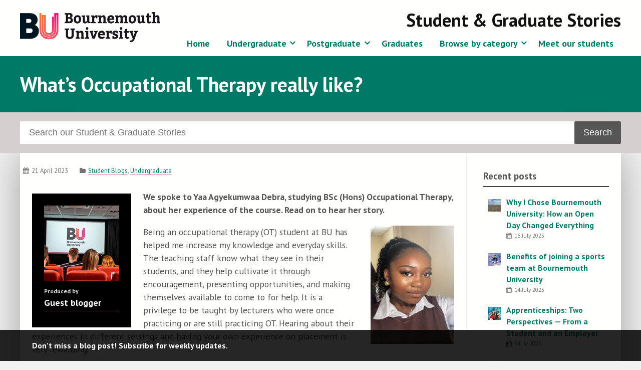

--- FILE ---
content_type: text/html; charset=UTF-8
request_url: https://microsites.bournemouth.ac.uk/student-blog/2023/04/21/whats-occupational-therapy-really-like/
body_size: 16933
content:
<!doctype html>
<!--[if lt IE 7]><html lang="en-GB" class="no-js lt-ie9 lt-ie8 lt-ie7"> <![endif]-->
<!--[if (IE 7)&!(IEMobile)]><html lang="en-GB" class="no-js lt-ie9 lt-ie8"><![endif]-->
<!--[if (IE 8)&!(IEMobile)]><html lang="en-GB" class="no-js lt-ie9"><![endif]-->
<!--[if gt IE 8]><!--> <html lang="en-GB" class="no-js"><!--<![endif]-->

	<head>
		<meta charset="utf-8">
		<meta http-equiv="X-UA-Compatible" content="IE=edge,chrome=1">

		<title>Student &amp; Graduate Stories | What&#8217;s Occupational Therapy really like? | Bournemouth University</title>
		<meta name="description" content="What&#8217;s Occupational Therapy really like?" />

		<meta name="viewport" content="width=device-width, initial-scale=1.0"/>
<!-- dns prefetch?-->
		<link rel="apple-touch-icon" href="https://microsites.bournemouth.ac.uk/student-blog/wp-content/themes/ausum-2018/assets/images/apple-icon-touch.png">
		<link rel="icon" href="https://microsites.bournemouth.ac.uk/student-blog/wp-content/themes/ausum-2018/assets/favicon.png">
		<!--[if IE]><link rel="shortcut icon" href="https://microsites.bournemouth.ac.uk/student-blog/wp-content/themes/ausum-2018/favicon.ico"><![endif]-->
		<meta name="msapplication-TileColor" content="#f01d4f">
		<meta name="msapplication-TileImage" content="https://microsites.bournemouth.ac.uk/student-blog/wp-content/themes/ausum-2018/assets/images/win8-tile-icon.png">

		<link rel="pingback" href="https://microsites.bournemouth.ac.uk/student-blog/xmlrpc.php">

		<meta name='robots' content='max-image-preview:large' />
	<style>img:is([sizes="auto" i], [sizes^="auto," i]) { contain-intrinsic-size: 3000px 1500px }</style>
	<link rel='dns-prefetch' href='//cdn.jsdelivr.net' />
<link rel='dns-prefetch' href='//maxcdn.bootstrapcdn.com' />
<link rel="alternate" type="application/rss+xml" title="Student &amp; Graduate Stories &raquo; Feed" href="https://microsites.bournemouth.ac.uk/student-blog/feed/" />
<link rel="alternate" type="application/rss+xml" title="Student &amp; Graduate Stories &raquo; Comments Feed" href="https://microsites.bournemouth.ac.uk/student-blog/comments/feed/" />
<link rel="alternate" type="application/rss+xml" title="Student &amp; Graduate Stories &raquo; What&#8217;s Occupational Therapy really like? Comments Feed" href="https://microsites.bournemouth.ac.uk/student-blog/2023/04/21/whats-occupational-therapy-really-like/feed/" />
<link rel='stylesheet' id='wp-block-library-css' href='https://microsites.bournemouth.ac.uk/student-blog/wp-includes/css/dist/block-library/style.min.css' type='text/css' media='all' />
<style id='classic-theme-styles-inline-css' type='text/css'>
/*! This file is auto-generated */
.wp-block-button__link{color:#fff;background-color:#32373c;border-radius:9999px;box-shadow:none;text-decoration:none;padding:calc(.667em + 2px) calc(1.333em + 2px);font-size:1.125em}.wp-block-file__button{background:#32373c;color:#fff;text-decoration:none}
</style>
<style id='global-styles-inline-css' type='text/css'>
:root{--wp--preset--aspect-ratio--square: 1;--wp--preset--aspect-ratio--4-3: 4/3;--wp--preset--aspect-ratio--3-4: 3/4;--wp--preset--aspect-ratio--3-2: 3/2;--wp--preset--aspect-ratio--2-3: 2/3;--wp--preset--aspect-ratio--16-9: 16/9;--wp--preset--aspect-ratio--9-16: 9/16;--wp--preset--color--black: #000000;--wp--preset--color--cyan-bluish-gray: #abb8c3;--wp--preset--color--white: #ffffff;--wp--preset--color--pale-pink: #f78da7;--wp--preset--color--vivid-red: #cf2e2e;--wp--preset--color--luminous-vivid-orange: #ff6900;--wp--preset--color--luminous-vivid-amber: #fcb900;--wp--preset--color--light-green-cyan: #7bdcb5;--wp--preset--color--vivid-green-cyan: #00d084;--wp--preset--color--pale-cyan-blue: #8ed1fc;--wp--preset--color--vivid-cyan-blue: #0693e3;--wp--preset--color--vivid-purple: #9b51e0;--wp--preset--gradient--vivid-cyan-blue-to-vivid-purple: linear-gradient(135deg,rgba(6,147,227,1) 0%,rgb(155,81,224) 100%);--wp--preset--gradient--light-green-cyan-to-vivid-green-cyan: linear-gradient(135deg,rgb(122,220,180) 0%,rgb(0,208,130) 100%);--wp--preset--gradient--luminous-vivid-amber-to-luminous-vivid-orange: linear-gradient(135deg,rgba(252,185,0,1) 0%,rgba(255,105,0,1) 100%);--wp--preset--gradient--luminous-vivid-orange-to-vivid-red: linear-gradient(135deg,rgba(255,105,0,1) 0%,rgb(207,46,46) 100%);--wp--preset--gradient--very-light-gray-to-cyan-bluish-gray: linear-gradient(135deg,rgb(238,238,238) 0%,rgb(169,184,195) 100%);--wp--preset--gradient--cool-to-warm-spectrum: linear-gradient(135deg,rgb(74,234,220) 0%,rgb(151,120,209) 20%,rgb(207,42,186) 40%,rgb(238,44,130) 60%,rgb(251,105,98) 80%,rgb(254,248,76) 100%);--wp--preset--gradient--blush-light-purple: linear-gradient(135deg,rgb(255,206,236) 0%,rgb(152,150,240) 100%);--wp--preset--gradient--blush-bordeaux: linear-gradient(135deg,rgb(254,205,165) 0%,rgb(254,45,45) 50%,rgb(107,0,62) 100%);--wp--preset--gradient--luminous-dusk: linear-gradient(135deg,rgb(255,203,112) 0%,rgb(199,81,192) 50%,rgb(65,88,208) 100%);--wp--preset--gradient--pale-ocean: linear-gradient(135deg,rgb(255,245,203) 0%,rgb(182,227,212) 50%,rgb(51,167,181) 100%);--wp--preset--gradient--electric-grass: linear-gradient(135deg,rgb(202,248,128) 0%,rgb(113,206,126) 100%);--wp--preset--gradient--midnight: linear-gradient(135deg,rgb(2,3,129) 0%,rgb(40,116,252) 100%);--wp--preset--font-size--small: 13px;--wp--preset--font-size--medium: 20px;--wp--preset--font-size--large: 36px;--wp--preset--font-size--x-large: 42px;--wp--preset--spacing--20: 0.44rem;--wp--preset--spacing--30: 0.67rem;--wp--preset--spacing--40: 1rem;--wp--preset--spacing--50: 1.5rem;--wp--preset--spacing--60: 2.25rem;--wp--preset--spacing--70: 3.38rem;--wp--preset--spacing--80: 5.06rem;--wp--preset--shadow--natural: 6px 6px 9px rgba(0, 0, 0, 0.2);--wp--preset--shadow--deep: 12px 12px 50px rgba(0, 0, 0, 0.4);--wp--preset--shadow--sharp: 6px 6px 0px rgba(0, 0, 0, 0.2);--wp--preset--shadow--outlined: 6px 6px 0px -3px rgba(255, 255, 255, 1), 6px 6px rgba(0, 0, 0, 1);--wp--preset--shadow--crisp: 6px 6px 0px rgba(0, 0, 0, 1);}:where(.is-layout-flex){gap: 0.5em;}:where(.is-layout-grid){gap: 0.5em;}body .is-layout-flex{display: flex;}.is-layout-flex{flex-wrap: wrap;align-items: center;}.is-layout-flex > :is(*, div){margin: 0;}body .is-layout-grid{display: grid;}.is-layout-grid > :is(*, div){margin: 0;}:where(.wp-block-columns.is-layout-flex){gap: 2em;}:where(.wp-block-columns.is-layout-grid){gap: 2em;}:where(.wp-block-post-template.is-layout-flex){gap: 1.25em;}:where(.wp-block-post-template.is-layout-grid){gap: 1.25em;}.has-black-color{color: var(--wp--preset--color--black) !important;}.has-cyan-bluish-gray-color{color: var(--wp--preset--color--cyan-bluish-gray) !important;}.has-white-color{color: var(--wp--preset--color--white) !important;}.has-pale-pink-color{color: var(--wp--preset--color--pale-pink) !important;}.has-vivid-red-color{color: var(--wp--preset--color--vivid-red) !important;}.has-luminous-vivid-orange-color{color: var(--wp--preset--color--luminous-vivid-orange) !important;}.has-luminous-vivid-amber-color{color: var(--wp--preset--color--luminous-vivid-amber) !important;}.has-light-green-cyan-color{color: var(--wp--preset--color--light-green-cyan) !important;}.has-vivid-green-cyan-color{color: var(--wp--preset--color--vivid-green-cyan) !important;}.has-pale-cyan-blue-color{color: var(--wp--preset--color--pale-cyan-blue) !important;}.has-vivid-cyan-blue-color{color: var(--wp--preset--color--vivid-cyan-blue) !important;}.has-vivid-purple-color{color: var(--wp--preset--color--vivid-purple) !important;}.has-black-background-color{background-color: var(--wp--preset--color--black) !important;}.has-cyan-bluish-gray-background-color{background-color: var(--wp--preset--color--cyan-bluish-gray) !important;}.has-white-background-color{background-color: var(--wp--preset--color--white) !important;}.has-pale-pink-background-color{background-color: var(--wp--preset--color--pale-pink) !important;}.has-vivid-red-background-color{background-color: var(--wp--preset--color--vivid-red) !important;}.has-luminous-vivid-orange-background-color{background-color: var(--wp--preset--color--luminous-vivid-orange) !important;}.has-luminous-vivid-amber-background-color{background-color: var(--wp--preset--color--luminous-vivid-amber) !important;}.has-light-green-cyan-background-color{background-color: var(--wp--preset--color--light-green-cyan) !important;}.has-vivid-green-cyan-background-color{background-color: var(--wp--preset--color--vivid-green-cyan) !important;}.has-pale-cyan-blue-background-color{background-color: var(--wp--preset--color--pale-cyan-blue) !important;}.has-vivid-cyan-blue-background-color{background-color: var(--wp--preset--color--vivid-cyan-blue) !important;}.has-vivid-purple-background-color{background-color: var(--wp--preset--color--vivid-purple) !important;}.has-black-border-color{border-color: var(--wp--preset--color--black) !important;}.has-cyan-bluish-gray-border-color{border-color: var(--wp--preset--color--cyan-bluish-gray) !important;}.has-white-border-color{border-color: var(--wp--preset--color--white) !important;}.has-pale-pink-border-color{border-color: var(--wp--preset--color--pale-pink) !important;}.has-vivid-red-border-color{border-color: var(--wp--preset--color--vivid-red) !important;}.has-luminous-vivid-orange-border-color{border-color: var(--wp--preset--color--luminous-vivid-orange) !important;}.has-luminous-vivid-amber-border-color{border-color: var(--wp--preset--color--luminous-vivid-amber) !important;}.has-light-green-cyan-border-color{border-color: var(--wp--preset--color--light-green-cyan) !important;}.has-vivid-green-cyan-border-color{border-color: var(--wp--preset--color--vivid-green-cyan) !important;}.has-pale-cyan-blue-border-color{border-color: var(--wp--preset--color--pale-cyan-blue) !important;}.has-vivid-cyan-blue-border-color{border-color: var(--wp--preset--color--vivid-cyan-blue) !important;}.has-vivid-purple-border-color{border-color: var(--wp--preset--color--vivid-purple) !important;}.has-vivid-cyan-blue-to-vivid-purple-gradient-background{background: var(--wp--preset--gradient--vivid-cyan-blue-to-vivid-purple) !important;}.has-light-green-cyan-to-vivid-green-cyan-gradient-background{background: var(--wp--preset--gradient--light-green-cyan-to-vivid-green-cyan) !important;}.has-luminous-vivid-amber-to-luminous-vivid-orange-gradient-background{background: var(--wp--preset--gradient--luminous-vivid-amber-to-luminous-vivid-orange) !important;}.has-luminous-vivid-orange-to-vivid-red-gradient-background{background: var(--wp--preset--gradient--luminous-vivid-orange-to-vivid-red) !important;}.has-very-light-gray-to-cyan-bluish-gray-gradient-background{background: var(--wp--preset--gradient--very-light-gray-to-cyan-bluish-gray) !important;}.has-cool-to-warm-spectrum-gradient-background{background: var(--wp--preset--gradient--cool-to-warm-spectrum) !important;}.has-blush-light-purple-gradient-background{background: var(--wp--preset--gradient--blush-light-purple) !important;}.has-blush-bordeaux-gradient-background{background: var(--wp--preset--gradient--blush-bordeaux) !important;}.has-luminous-dusk-gradient-background{background: var(--wp--preset--gradient--luminous-dusk) !important;}.has-pale-ocean-gradient-background{background: var(--wp--preset--gradient--pale-ocean) !important;}.has-electric-grass-gradient-background{background: var(--wp--preset--gradient--electric-grass) !important;}.has-midnight-gradient-background{background: var(--wp--preset--gradient--midnight) !important;}.has-small-font-size{font-size: var(--wp--preset--font-size--small) !important;}.has-medium-font-size{font-size: var(--wp--preset--font-size--medium) !important;}.has-large-font-size{font-size: var(--wp--preset--font-size--large) !important;}.has-x-large-font-size{font-size: var(--wp--preset--font-size--x-large) !important;}
:where(.wp-block-post-template.is-layout-flex){gap: 1.25em;}:where(.wp-block-post-template.is-layout-grid){gap: 1.25em;}
:where(.wp-block-columns.is-layout-flex){gap: 2em;}:where(.wp-block-columns.is-layout-grid){gap: 2em;}
:root :where(.wp-block-pullquote){font-size: 1.5em;line-height: 1.6;}
</style>
<link rel='stylesheet' id='font-awesome-css' href='//maxcdn.bootstrapcdn.com/font-awesome/4.7.0/css/font-awesome.min.css' type='text/css' media='all' />
<style id='akismet-widget-style-inline-css' type='text/css'>

			.a-stats {
				--akismet-color-mid-green: #357b49;
				--akismet-color-white: #fff;
				--akismet-color-light-grey: #f6f7f7;

				max-width: 350px;
				width: auto;
			}

			.a-stats * {
				all: unset;
				box-sizing: border-box;
			}

			.a-stats strong {
				font-weight: 600;
			}

			.a-stats a.a-stats__link,
			.a-stats a.a-stats__link:visited,
			.a-stats a.a-stats__link:active {
				background: var(--akismet-color-mid-green);
				border: none;
				box-shadow: none;
				border-radius: 8px;
				color: var(--akismet-color-white);
				cursor: pointer;
				display: block;
				font-family: -apple-system, BlinkMacSystemFont, 'Segoe UI', 'Roboto', 'Oxygen-Sans', 'Ubuntu', 'Cantarell', 'Helvetica Neue', sans-serif;
				font-weight: 500;
				padding: 12px;
				text-align: center;
				text-decoration: none;
				transition: all 0.2s ease;
			}

			/* Extra specificity to deal with TwentyTwentyOne focus style */
			.widget .a-stats a.a-stats__link:focus {
				background: var(--akismet-color-mid-green);
				color: var(--akismet-color-white);
				text-decoration: none;
			}

			.a-stats a.a-stats__link:hover {
				filter: brightness(110%);
				box-shadow: 0 4px 12px rgba(0, 0, 0, 0.06), 0 0 2px rgba(0, 0, 0, 0.16);
			}

			.a-stats .count {
				color: var(--akismet-color-white);
				display: block;
				font-size: 1.5em;
				line-height: 1.4;
				padding: 0 13px;
				white-space: nowrap;
			}
		
</style>
<link rel='stylesheet' id='newsletter-css' href='https://microsites.bournemouth.ac.uk/student-blog/wp-content/plugins/newsletter/style.css' type='text/css' media='all' />
<link rel='stylesheet' id='ausum-stylesheet-css' href='https://microsites.bournemouth.ac.uk/student-blog/wp-content/themes/ausum-2018/assets/css/style.css' type='text/css' media='all' />
<!--[if lt IE 9]>
<link rel='stylesheet' id='ausum-ie-only-css' href='https://microsites.bournemouth.ac.uk/student-blog/wp-content/themes/ausum-2018/assets/css/ie.css' type='text/css' media='all' />
<![endif]-->
<script type="text/javascript" src="https://microsites.bournemouth.ac.uk/student-blog/wp-content/plugins/stop-user-enumeration/frontend/js/frontend.js" id="stop-user-enumeration-js"></script>
<script type="text/javascript" src="https://microsites.bournemouth.ac.uk/student-blog/wp-content/themes/ausum-2018/assets/js/libs/modernizr-custom.js" id="ausum-modernizr-js"></script>
<script type="text/javascript" src="https://microsites.bournemouth.ac.uk/student-blog/wp-includes/js/jquery/jquery.min.js" id="jquery-core-js"></script>
<script type="text/javascript" src="https://microsites.bournemouth.ac.uk/student-blog/wp-includes/js/jquery/jquery-migrate.min.js" id="jquery-migrate-js"></script>
<link rel="https://api.w.org/" href="https://microsites.bournemouth.ac.uk/student-blog/wp-json/" /><link rel="alternate" title="JSON" type="application/json" href="https://microsites.bournemouth.ac.uk/student-blog/wp-json/wp/v2/posts/22772" /><link rel="canonical" href="https://microsites.bournemouth.ac.uk/student-blog/2023/04/21/whats-occupational-therapy-really-like/" />
<link rel='shortlink' href='https://microsites.bournemouth.ac.uk/student-blog/?p=22772' />
<link rel="alternate" title="oEmbed (JSON)" type="application/json+oembed" href="https://microsites.bournemouth.ac.uk/student-blog/wp-json/oembed/1.0/embed?url=https%3A%2F%2Fmicrosites.bournemouth.ac.uk%2Fstudent-blog%2F2023%2F04%2F21%2Fwhats-occupational-therapy-really-like%2F" />
<link rel="alternate" title="oEmbed (XML)" type="text/xml+oembed" href="https://microsites.bournemouth.ac.uk/student-blog/wp-json/oembed/1.0/embed?url=https%3A%2F%2Fmicrosites.bournemouth.ac.uk%2Fstudent-blog%2F2023%2F04%2F21%2Fwhats-occupational-therapy-really-like%2F&#038;format=xml" />
		<style type="text/css">
				.recent-posts a, .related a, #content a, .nav li a, #inner-footer a, .entry-content a, .byline a, .footer a, .excerpt-read-more a {color: #007967;} 
		#more-featured a,.more-authors a,#content .feature-piece .title a, #inner-footer .social-links a:hover .authors a:hover {color: #fffffd;}				.sidebar a {color: #007967;}				/* h1,h2,h3,h4*/ {color: #007967 !important;}		.article-header h2 a {color: #007967 !important;}		
					.cta, .section.title, a.btn:hover,
			.archive-title span, 
			#all-categories a:link, 
			.feature-block .feature-piece, 
			/*.feature-block .feature-piece .title, .owl-controls .owl-prev, .owl-controls .owl-next, #owl-block .owl-piece:hover*/
			#owl-block .owl-piece:hover, ul.authors li a:hover,
			.feature-block .feature-piece:hover .title,
			#more-featured a, #more-featured a:after,
			.more-authors a, .more-authors a:after,
			#all-categories a:visited, ul.catlist a:hover, 
			.recent-posts-block .tabs .showing, .recent-posts-block .tabs .showing:hover, 
			.entry-content .find-out-more:hover, .entry-content .find-out-more.open h4,
			.footer #inner-footer #social-links a:hover, .footer #inner-footer #social-links a:focus,
			.author #intro {background-color: #007967 ; }
			.author #intro h2, .author #intro a, .footer .cta a {color: #fff !important;}
			#inner-content, .nav.offcanvas, .findoutmore {border-color: #007967 !important;};
			/* Update link colour */
			a {color: #007967 ; }
				</style>
		<style>
@import url(https://fonts.googleapis.com/css?family=Bitter:400,700|PT+Sans:400,400italic,700);
.nav li ul.sub-menu li a:hover { color: #007967 !important; background-color: #f2f2f2 !important; }
#content .post .inner-hero .who, #content .page .inner-hero .who { max-width: 200px; }
/*.hero:before { height: 100%; width: 100%; background: rgba(16,93,135,0.8);  z-index: 1;  position: absolute; top: 0; }*/
.hero { overflow: hidden; }
.hero .container .prop { background:  rgba(255,255,255,0.9); max-width: 50%; padding: 1.6rem; top:  40%;}
.hero p { margin-top: 0; }
.hero .container h1, .hero .container h2, .hero .container h3, .hero .container h4, .hero .container h5, .hero .container p, .hero .container div, .hero .container a { color:#000; text-shadow:none; }
.home .recent-posts { display: grid; grid-template-columns: 1fr 1fr; grid-template-rows: 1fr 1fr 1fr; gap: 1em 3em; }
ul.authors li span:nth-of-type(2) { color: #555; font-size:0.9em;}
ul.authors li a:hover span:nth-of-type(2) { color: #fff; }
.entry-content .find-out-more.closed .thumbnail-img, .entry-content .find-out-more.closed .text-contain { display:block;} /* forces cta on posts (find out more) open */
@media only screen and (max-width: 662px) {
.hero .container .prop {max-width: 100%;}
.hero video, .hero .pause-content {display:none;}
.recent-posts { display: block; }
}
</style>	</head>

	<body class="post-template-default single single-post postid-22772 single-format-standard" id="blog_id_41">
		<!-- Google Tag Manager -->
		<noscript><iframe src="file://www.googletagmanager.com/ns.html?id=GTM-LSWT"
		height="0" width="0" style="display:none;visibility:hidden"></iframe></noscript>
		<script>(function(w,d,s,l,i){w[l]=w[l]||[];w[l].push({'gtm.start':
		new Date().getTime(),event:'gtm.js'});var f=d.getElementsByTagName(s)[0],
		j=d.createElement(s),dl=l!='dataLayer'?'&l='+l:'';j.async=true;j.src=
		'//www.googletagmanager.com/gtm.js?id='+i+dl;f.parentNode.insertBefore(j,f);
		})(window,document,'script','dataLayer','GTM-LSWT');</script>
		<!-- End Google Tag Manager -->

		<div id="skiptocontent">
		  <a href="#inner-content">Skip to main content</a>
		</div>

		<div id="container">
			<header class="header" role="banner">
				<div id="inner-header" class="clearfix">
					<div class="container">
						<div id="branding" class="clearfix">
							<p id="logo"><a href="http://www.bournemouth.ac.uk/" class="image-replacement" title="Bournemouth University home page">Bournemouth University</a></p>
														<div class="mobile-nav-buttons">
								<a href="#" class="hamburger">&#9776;</a>
								<a href="#" class="cross">&#735;</a>
							</div>
							<h1 id="sitename"><a href="https://microsites.bournemouth.ac.uk/student-blog" rel="nofollow">Student &amp; Graduate Stories</a></h1>
																					<nav role="navigation" id="navigation">
								<ul id="menu-main-menu" class="nav top-nav clearfix"><li id="menu-item-15180" class="menu-item menu-item-type-post_type menu-item-object-page menu-item-home menu-item-15180"><a href="https://microsites.bournemouth.ac.uk/student-blog/">Home</a></li>
<li id="menu-item-15181" class="menu-item menu-item-type-taxonomy menu-item-object-category current-post-ancestor current-menu-parent current-post-parent menu-item-has-children menu-item-15181"><a href="https://microsites.bournemouth.ac.uk/student-blog/category/undergraduate/">Undergraduate</a>
<ul class="sub-menu">
	<li id="menu-item-15183" class="menu-item menu-item-type-taxonomy menu-item-object-category current-post-ancestor current-menu-parent current-post-parent menu-item-has-children menu-item-15183"><a href="https://microsites.bournemouth.ac.uk/student-blog/category/undergraduate/ug-courses/">Browse by subject</a>
	<ul class="sub-menu">
		<li id="menu-item-15185" class="menu-item menu-item-type-taxonomy menu-item-object-category menu-item-15185"><a href="https://microsites.bournemouth.ac.uk/student-blog/category/undergraduate/ug-courses/accounting-finance-economics/">Accounting, Finance &amp; Economics</a></li>
		<li id="menu-item-15186" class="menu-item menu-item-type-taxonomy menu-item-object-category menu-item-15186"><a href="https://microsites.bournemouth.ac.uk/student-blog/category/undergraduate/ug-courses/archaeology-anthropology-forensic-science/">Archaeology &amp; Anthropology</a></li>
		<li id="menu-item-15187" class="menu-item menu-item-type-taxonomy menu-item-object-category menu-item-15187"><a href="https://microsites.bournemouth.ac.uk/student-blog/category/undergraduate/ug-courses/business-management-marketing/">Business &amp; Management</a></li>
		<li id="menu-item-15189" class="menu-item menu-item-type-taxonomy menu-item-object-category menu-item-15189"><a href="https://microsites.bournemouth.ac.uk/student-blog/category/undergraduate/ug-courses/computer-animation-visual-effects/">Computer Animation, Games &amp; Visual Effects</a></li>
		<li id="menu-item-15190" class="menu-item menu-item-type-taxonomy menu-item-object-category menu-item-15190"><a href="https://microsites.bournemouth.ac.uk/student-blog/category/undergraduate/ug-courses/computing-informatics/">Computing &amp; Informatics</a></li>
		<li id="menu-item-15191" class="menu-item menu-item-type-taxonomy menu-item-object-category menu-item-15191"><a href="https://microsites.bournemouth.ac.uk/student-blog/category/undergraduate/ug-courses/design-engineering/">Design &amp; Engineering</a></li>
		<li id="menu-item-15192" class="menu-item menu-item-type-taxonomy menu-item-object-category current-post-ancestor current-menu-parent current-post-parent menu-item-15192"><a href="https://microsites.bournemouth.ac.uk/student-blog/category/undergraduate/ug-courses/health-social-care/">Health &amp; Social Care</a></li>
		<li id="menu-item-15193" class="menu-item menu-item-type-taxonomy menu-item-object-category menu-item-15193"><a href="https://microsites.bournemouth.ac.uk/student-blog/category/undergraduate/ug-courses/history-politics-social-sciences/">History, Criminology &#038; Sociology</a></li>
		<li id="menu-item-15188" class="menu-item menu-item-type-taxonomy menu-item-object-category menu-item-15188"><a href="https://microsites.bournemouth.ac.uk/student-blog/category/undergraduate/ug-courses/communication-journalism/">Journalism &#038; Communication</a></li>
		<li id="menu-item-15194" class="menu-item menu-item-type-taxonomy menu-item-object-category menu-item-15194"><a href="https://microsites.bournemouth.ac.uk/student-blog/category/undergraduate/ug-courses/law/">Law</a></li>
		<li id="menu-item-15195" class="menu-item menu-item-type-taxonomy menu-item-object-category menu-item-15195"><a href="https://microsites.bournemouth.ac.uk/student-blog/category/undergraduate/ug-courses/life-environmental-sciences/">Life, Environmental &amp; Forensic Sciences</a></li>
		<li id="menu-item-16418" class="menu-item menu-item-type-taxonomy menu-item-object-category menu-item-16418"><a href="https://microsites.bournemouth.ac.uk/student-blog/category/undergraduate/ug-courses/marketing-ug-courses/">Marketing</a></li>
		<li id="menu-item-15196" class="menu-item menu-item-type-taxonomy menu-item-object-category menu-item-15196"><a href="https://microsites.bournemouth.ac.uk/student-blog/category/undergraduate/ug-courses/media-film-tv-music-production/">Media, Film, TV &amp; Music Production</a></li>
		<li id="menu-item-15197" class="menu-item menu-item-type-taxonomy menu-item-object-category menu-item-15197"><a href="https://microsites.bournemouth.ac.uk/student-blog/category/undergraduate/ug-courses/medical-sciences/">Medical Sciences</a></li>
		<li id="menu-item-15198" class="menu-item menu-item-type-taxonomy menu-item-object-category menu-item-15198"><a href="https://microsites.bournemouth.ac.uk/student-blog/category/undergraduate/ug-courses/psychology/">Psychology</a></li>
		<li id="menu-item-15199" class="menu-item menu-item-type-taxonomy menu-item-object-category menu-item-15199"><a href="https://microsites.bournemouth.ac.uk/student-blog/category/undergraduate/ug-courses/sport/">Sport</a></li>
		<li id="menu-item-15200" class="menu-item menu-item-type-taxonomy menu-item-object-category menu-item-15200"><a href="https://microsites.bournemouth.ac.uk/student-blog/category/undergraduate/ug-courses/tourism-hospitality-events/">Tourism, Hospitality &amp; Events</a></li>
	</ul>
</li>
</ul>
</li>
<li id="menu-item-15423" class="menu-item menu-item-type-taxonomy menu-item-object-category menu-item-has-children menu-item-15423"><a href="https://microsites.bournemouth.ac.uk/student-blog/category/postgraduate/">Postgraduate</a>
<ul class="sub-menu">
	<li id="menu-item-15184" class="menu-item menu-item-type-taxonomy menu-item-object-category menu-item-has-children menu-item-15184"><a href="https://microsites.bournemouth.ac.uk/student-blog/category/postgraduate/pg-courses/">Browse by subject</a>
	<ul class="sub-menu">
		<li id="menu-item-15204" class="menu-item menu-item-type-taxonomy menu-item-object-category menu-item-15204"><a href="https://microsites.bournemouth.ac.uk/student-blog/category/postgraduate/pg-courses/archaeology-anthropology/">Archaeology &amp; Anthropology</a></li>
		<li id="menu-item-15205" class="menu-item menu-item-type-taxonomy menu-item-object-category menu-item-15205"><a href="https://microsites.bournemouth.ac.uk/student-blog/category/postgraduate/pg-courses/business-management/">Business, &amp; Management</a></li>
		<li id="menu-item-15418" class="menu-item menu-item-type-taxonomy menu-item-object-category menu-item-15418"><a href="https://microsites.bournemouth.ac.uk/student-blog/category/postgraduate/pg-courses/pg-computing-informatics/">Computing &amp; Informatics</a></li>
		<li id="menu-item-15419" class="menu-item menu-item-type-taxonomy menu-item-object-category menu-item-15419"><a href="https://microsites.bournemouth.ac.uk/student-blog/category/postgraduate/pg-courses/pg-design-engineering/">Design &amp; Engineering</a></li>
		<li id="menu-item-15206" class="menu-item menu-item-type-taxonomy menu-item-object-category menu-item-15206"><a href="https://microsites.bournemouth.ac.uk/student-blog/category/postgraduate/pg-courses/disaster-management/">Disaster Management</a></li>
		<li id="menu-item-15207" class="menu-item menu-item-type-taxonomy menu-item-object-category menu-item-15207"><a href="https://microsites.bournemouth.ac.uk/student-blog/category/postgraduate/pg-courses/health/">Health</a></li>
		<li id="menu-item-15208" class="menu-item menu-item-type-taxonomy menu-item-object-category menu-item-15208"><a href="https://microsites.bournemouth.ac.uk/student-blog/category/postgraduate/pg-courses/journalism-english-communication/">Journalism, English &amp; Communication</a></li>
		<li id="menu-item-15420" class="menu-item menu-item-type-taxonomy menu-item-object-category menu-item-15420"><a href="https://microsites.bournemouth.ac.uk/student-blog/category/postgraduate/pg-courses/pg-law/">Law &#038; Criminology</a></li>
		<li id="menu-item-15421" class="menu-item menu-item-type-taxonomy menu-item-object-category menu-item-15421"><a href="https://microsites.bournemouth.ac.uk/student-blog/category/postgraduate/pg-courses/pg-life-environmental-sciences/">Life &amp; Environmental Sciences</a></li>
		<li id="menu-item-15209" class="menu-item menu-item-type-taxonomy menu-item-object-category menu-item-15209"><a href="https://microsites.bournemouth.ac.uk/student-blog/category/postgraduate/pg-courses/marketing/">Marketing</a></li>
		<li id="menu-item-15210" class="menu-item menu-item-type-taxonomy menu-item-object-category menu-item-15210"><a href="https://microsites.bournemouth.ac.uk/student-blog/category/postgraduate/pg-courses/media-production/">Media Production</a></li>
		<li id="menu-item-15201" class="menu-item menu-item-type-taxonomy menu-item-object-category menu-item-15201"><a href="https://microsites.bournemouth.ac.uk/student-blog/category/postgraduate/pg-courses/politics/">Politics</a></li>
		<li id="menu-item-15422" class="menu-item menu-item-type-taxonomy menu-item-object-category menu-item-15422"><a href="https://microsites.bournemouth.ac.uk/student-blog/category/postgraduate/pg-courses/pg-psychology/">Psychology</a></li>
		<li id="menu-item-15202" class="menu-item menu-item-type-taxonomy menu-item-object-category menu-item-15202"><a href="https://microsites.bournemouth.ac.uk/student-blog/category/postgraduate/pg-courses/social-work/">Social Work</a></li>
		<li id="menu-item-15203" class="menu-item menu-item-type-taxonomy menu-item-object-category menu-item-15203"><a href="https://microsites.bournemouth.ac.uk/student-blog/category/postgraduate/pg-courses/tourism-hospitality-events-sport/">Tourism, Hospitality, Events &amp; Sport</a></li>
	</ul>
</li>
</ul>
</li>
<li id="menu-item-27729" class="menu-item menu-item-type-taxonomy menu-item-object-category menu-item-27729"><a href="https://microsites.bournemouth.ac.uk/student-blog/category/graduates/">Graduates</a></li>
<li id="menu-item-15211" class="menu-item menu-item-type-custom menu-item-object-custom menu-item-has-children menu-item-15211"><a href="#">Browse by category</a>
<ul class="sub-menu">
	<li id="menu-item-15212" class="menu-item menu-item-type-taxonomy menu-item-object-category menu-item-15212"><a href="https://microsites.bournemouth.ac.uk/student-blog/category/accommodation/">Accommodation</a></li>
	<li id="menu-item-15213" class="menu-item menu-item-type-taxonomy menu-item-object-category menu-item-15213"><a href="https://microsites.bournemouth.ac.uk/student-blog/category/applying/">Applying</a></li>
	<li id="menu-item-23291" class="menu-item menu-item-type-taxonomy menu-item-object-category menu-item-23291"><a href="https://microsites.bournemouth.ac.uk/student-blog/category/apprenticeships/">Apprenticeships</a></li>
	<li id="menu-item-15214" class="menu-item menu-item-type-taxonomy menu-item-object-category menu-item-15214"><a href="https://microsites.bournemouth.ac.uk/student-blog/category/arrivals/">Arrivals</a></li>
	<li id="menu-item-15215" class="menu-item menu-item-type-taxonomy menu-item-object-category menu-item-15215"><a href="https://microsites.bournemouth.ac.uk/student-blog/category/clearing/">Clearing</a></li>
	<li id="menu-item-15216" class="menu-item menu-item-type-taxonomy menu-item-object-category menu-item-15216"><a href="https://microsites.bournemouth.ac.uk/student-blog/category/employability/">Employability</a></li>
	<li id="menu-item-15217" class="menu-item menu-item-type-taxonomy menu-item-object-category menu-item-15217"><a href="https://microsites.bournemouth.ac.uk/student-blog/category/featured/">Featured</a></li>
	<li id="menu-item-15218" class="menu-item menu-item-type-taxonomy menu-item-object-category menu-item-15218"><a href="https://microsites.bournemouth.ac.uk/student-blog/category/fees-funding/">Fees and funding</a></li>
	<li id="menu-item-15219" class="menu-item menu-item-type-taxonomy menu-item-object-category menu-item-15219"><a href="https://microsites.bournemouth.ac.uk/student-blog/category/health-wellbeing/">Health and wellbeing</a></li>
	<li id="menu-item-15220" class="menu-item menu-item-type-taxonomy menu-item-object-category menu-item-15220"><a href="https://microsites.bournemouth.ac.uk/student-blog/category/international-student-stories/">International student stories</a></li>
	<li id="menu-item-15221" class="menu-item menu-item-type-taxonomy menu-item-object-category menu-item-15221"><a href="https://microsites.bournemouth.ac.uk/student-blog/category/local-area/">Local area</a></li>
	<li id="menu-item-15222" class="menu-item menu-item-type-taxonomy menu-item-object-category menu-item-15222"><a href="https://microsites.bournemouth.ac.uk/student-blog/category/meet-bu/">Meet BU</a></li>
	<li id="menu-item-15223" class="menu-item menu-item-type-taxonomy menu-item-object-category menu-item-15223"><a href="https://microsites.bournemouth.ac.uk/student-blog/category/open-days-events/">Open Days and events</a></li>
	<li id="menu-item-15224" class="menu-item menu-item-type-taxonomy menu-item-object-category menu-item-15224"><a href="https://microsites.bournemouth.ac.uk/student-blog/category/placements/">Placements</a></li>
	<li id="menu-item-22393" class="menu-item menu-item-type-taxonomy menu-item-object-category menu-item-22393"><a href="https://microsites.bournemouth.ac.uk/student-blog/category/returners/">Returners</a></li>
	<li id="menu-item-15227" class="menu-item menu-item-type-taxonomy menu-item-object-category menu-item-15227"><a href="https://microsites.bournemouth.ac.uk/student-blog/category/student-experiences-abroad/">Student experiences abroad</a></li>
	<li id="menu-item-15225" class="menu-item menu-item-type-taxonomy menu-item-object-category menu-item-15225"><a href="https://microsites.bournemouth.ac.uk/student-blog/category/student-life/">Student life</a></li>
	<li id="menu-item-15226" class="menu-item menu-item-type-taxonomy menu-item-object-category menu-item-15226"><a href="https://microsites.bournemouth.ac.uk/student-blog/category/students-union/">Students&#8217; Union</a></li>
	<li id="menu-item-15228" class="menu-item menu-item-type-taxonomy menu-item-object-category menu-item-15228"><a href="https://microsites.bournemouth.ac.uk/student-blog/category/sustainability/">Sustainability</a></li>
	<li id="menu-item-25525" class="menu-item menu-item-type-taxonomy menu-item-object-category menu-item-25525"><a href="https://microsites.bournemouth.ac.uk/student-blog/category/teaching-and-assessment/">Teaching and assessment</a></li>
	<li id="menu-item-15229" class="menu-item menu-item-type-taxonomy menu-item-object-category menu-item-15229"><a href="https://microsites.bournemouth.ac.uk/student-blog/category/top-tips/">Top tips</a></li>
	<li id="menu-item-15230" class="menu-item menu-item-type-taxonomy menu-item-object-category menu-item-15230"><a href="https://microsites.bournemouth.ac.uk/student-blog/category/ug-vs-pg/">UG vs PG</a></li>
</ul>
</li>
<li id="menu-item-15439" class="menu-item menu-item-type-post_type menu-item-object-page menu-item-15439"><a href="https://microsites.bournemouth.ac.uk/student-blog/meet-our-student-bloggers-and-vloggers/">Meet our students</a></li>
</ul>							</nav>
							<script>
								jQuery( document ).ready(function() {
									jQuery( "#mobile-nav" ).hide();
									jQuery( ".cross" ).hide();
									jQuery( ".menu" ).hide();
									if (jQuery(window).width() < 960) {
									    jQuery( "#navigation" ).hide();
										jQuery( ".hamburger" ).click(function(e) {
											e.preventDefault();
											jQuery( "#mobile-nav" ).slideToggle( 1000, function() {
												jQuery( ".hamburger" ).hide();
												jQuery( ".cross" ).show();
											});
										});
										jQuery( ".cross" ).click(function(e) {
											e.preventDefault();
											jQuery( "#mobile-nav" ).slideToggle( 1000, function() {
												jQuery( ".cross" ).hide();
												jQuery( ".hamburger" ).show();
											});
										});
									}
									else {
									   //jQuery( "#mobile-nav" ).hide();

									}
								});
							</script>
						</div>
						<nav role="navigation" id="mobile-nav">
							<ul id="menu-main-menu-1" class="nav top-nav clearfix"><li class="menu-item menu-item-type-post_type menu-item-object-page menu-item-home menu-item-15180"><a href="https://microsites.bournemouth.ac.uk/student-blog/">Home</a></li>
<li class="menu-item menu-item-type-taxonomy menu-item-object-category current-post-ancestor current-menu-parent current-post-parent menu-item-has-children menu-item-15181"><a href="https://microsites.bournemouth.ac.uk/student-blog/category/undergraduate/">Undergraduate</a>
<ul class="sub-menu">
	<li class="menu-item menu-item-type-taxonomy menu-item-object-category current-post-ancestor current-menu-parent current-post-parent menu-item-has-children menu-item-15183"><a href="https://microsites.bournemouth.ac.uk/student-blog/category/undergraduate/ug-courses/">Browse by subject</a>
	<ul class="sub-menu">
		<li class="menu-item menu-item-type-taxonomy menu-item-object-category menu-item-15185"><a href="https://microsites.bournemouth.ac.uk/student-blog/category/undergraduate/ug-courses/accounting-finance-economics/">Accounting, Finance &amp; Economics</a></li>
		<li class="menu-item menu-item-type-taxonomy menu-item-object-category menu-item-15186"><a href="https://microsites.bournemouth.ac.uk/student-blog/category/undergraduate/ug-courses/archaeology-anthropology-forensic-science/">Archaeology &amp; Anthropology</a></li>
		<li class="menu-item menu-item-type-taxonomy menu-item-object-category menu-item-15187"><a href="https://microsites.bournemouth.ac.uk/student-blog/category/undergraduate/ug-courses/business-management-marketing/">Business &amp; Management</a></li>
		<li class="menu-item menu-item-type-taxonomy menu-item-object-category menu-item-15189"><a href="https://microsites.bournemouth.ac.uk/student-blog/category/undergraduate/ug-courses/computer-animation-visual-effects/">Computer Animation, Games &amp; Visual Effects</a></li>
		<li class="menu-item menu-item-type-taxonomy menu-item-object-category menu-item-15190"><a href="https://microsites.bournemouth.ac.uk/student-blog/category/undergraduate/ug-courses/computing-informatics/">Computing &amp; Informatics</a></li>
		<li class="menu-item menu-item-type-taxonomy menu-item-object-category menu-item-15191"><a href="https://microsites.bournemouth.ac.uk/student-blog/category/undergraduate/ug-courses/design-engineering/">Design &amp; Engineering</a></li>
		<li class="menu-item menu-item-type-taxonomy menu-item-object-category current-post-ancestor current-menu-parent current-post-parent menu-item-15192"><a href="https://microsites.bournemouth.ac.uk/student-blog/category/undergraduate/ug-courses/health-social-care/">Health &amp; Social Care</a></li>
		<li class="menu-item menu-item-type-taxonomy menu-item-object-category menu-item-15193"><a href="https://microsites.bournemouth.ac.uk/student-blog/category/undergraduate/ug-courses/history-politics-social-sciences/">History, Criminology &#038; Sociology</a></li>
		<li class="menu-item menu-item-type-taxonomy menu-item-object-category menu-item-15188"><a href="https://microsites.bournemouth.ac.uk/student-blog/category/undergraduate/ug-courses/communication-journalism/">Journalism &#038; Communication</a></li>
		<li class="menu-item menu-item-type-taxonomy menu-item-object-category menu-item-15194"><a href="https://microsites.bournemouth.ac.uk/student-blog/category/undergraduate/ug-courses/law/">Law</a></li>
		<li class="menu-item menu-item-type-taxonomy menu-item-object-category menu-item-15195"><a href="https://microsites.bournemouth.ac.uk/student-blog/category/undergraduate/ug-courses/life-environmental-sciences/">Life, Environmental &amp; Forensic Sciences</a></li>
		<li class="menu-item menu-item-type-taxonomy menu-item-object-category menu-item-16418"><a href="https://microsites.bournemouth.ac.uk/student-blog/category/undergraduate/ug-courses/marketing-ug-courses/">Marketing</a></li>
		<li class="menu-item menu-item-type-taxonomy menu-item-object-category menu-item-15196"><a href="https://microsites.bournemouth.ac.uk/student-blog/category/undergraduate/ug-courses/media-film-tv-music-production/">Media, Film, TV &amp; Music Production</a></li>
		<li class="menu-item menu-item-type-taxonomy menu-item-object-category menu-item-15197"><a href="https://microsites.bournemouth.ac.uk/student-blog/category/undergraduate/ug-courses/medical-sciences/">Medical Sciences</a></li>
		<li class="menu-item menu-item-type-taxonomy menu-item-object-category menu-item-15198"><a href="https://microsites.bournemouth.ac.uk/student-blog/category/undergraduate/ug-courses/psychology/">Psychology</a></li>
		<li class="menu-item menu-item-type-taxonomy menu-item-object-category menu-item-15199"><a href="https://microsites.bournemouth.ac.uk/student-blog/category/undergraduate/ug-courses/sport/">Sport</a></li>
		<li class="menu-item menu-item-type-taxonomy menu-item-object-category menu-item-15200"><a href="https://microsites.bournemouth.ac.uk/student-blog/category/undergraduate/ug-courses/tourism-hospitality-events/">Tourism, Hospitality &amp; Events</a></li>
	</ul>
</li>
</ul>
</li>
<li class="menu-item menu-item-type-taxonomy menu-item-object-category menu-item-has-children menu-item-15423"><a href="https://microsites.bournemouth.ac.uk/student-blog/category/postgraduate/">Postgraduate</a>
<ul class="sub-menu">
	<li class="menu-item menu-item-type-taxonomy menu-item-object-category menu-item-has-children menu-item-15184"><a href="https://microsites.bournemouth.ac.uk/student-blog/category/postgraduate/pg-courses/">Browse by subject</a>
	<ul class="sub-menu">
		<li class="menu-item menu-item-type-taxonomy menu-item-object-category menu-item-15204"><a href="https://microsites.bournemouth.ac.uk/student-blog/category/postgraduate/pg-courses/archaeology-anthropology/">Archaeology &amp; Anthropology</a></li>
		<li class="menu-item menu-item-type-taxonomy menu-item-object-category menu-item-15205"><a href="https://microsites.bournemouth.ac.uk/student-blog/category/postgraduate/pg-courses/business-management/">Business, &amp; Management</a></li>
		<li class="menu-item menu-item-type-taxonomy menu-item-object-category menu-item-15418"><a href="https://microsites.bournemouth.ac.uk/student-blog/category/postgraduate/pg-courses/pg-computing-informatics/">Computing &amp; Informatics</a></li>
		<li class="menu-item menu-item-type-taxonomy menu-item-object-category menu-item-15419"><a href="https://microsites.bournemouth.ac.uk/student-blog/category/postgraduate/pg-courses/pg-design-engineering/">Design &amp; Engineering</a></li>
		<li class="menu-item menu-item-type-taxonomy menu-item-object-category menu-item-15206"><a href="https://microsites.bournemouth.ac.uk/student-blog/category/postgraduate/pg-courses/disaster-management/">Disaster Management</a></li>
		<li class="menu-item menu-item-type-taxonomy menu-item-object-category menu-item-15207"><a href="https://microsites.bournemouth.ac.uk/student-blog/category/postgraduate/pg-courses/health/">Health</a></li>
		<li class="menu-item menu-item-type-taxonomy menu-item-object-category menu-item-15208"><a href="https://microsites.bournemouth.ac.uk/student-blog/category/postgraduate/pg-courses/journalism-english-communication/">Journalism, English &amp; Communication</a></li>
		<li class="menu-item menu-item-type-taxonomy menu-item-object-category menu-item-15420"><a href="https://microsites.bournemouth.ac.uk/student-blog/category/postgraduate/pg-courses/pg-law/">Law &#038; Criminology</a></li>
		<li class="menu-item menu-item-type-taxonomy menu-item-object-category menu-item-15421"><a href="https://microsites.bournemouth.ac.uk/student-blog/category/postgraduate/pg-courses/pg-life-environmental-sciences/">Life &amp; Environmental Sciences</a></li>
		<li class="menu-item menu-item-type-taxonomy menu-item-object-category menu-item-15209"><a href="https://microsites.bournemouth.ac.uk/student-blog/category/postgraduate/pg-courses/marketing/">Marketing</a></li>
		<li class="menu-item menu-item-type-taxonomy menu-item-object-category menu-item-15210"><a href="https://microsites.bournemouth.ac.uk/student-blog/category/postgraduate/pg-courses/media-production/">Media Production</a></li>
		<li class="menu-item menu-item-type-taxonomy menu-item-object-category menu-item-15201"><a href="https://microsites.bournemouth.ac.uk/student-blog/category/postgraduate/pg-courses/politics/">Politics</a></li>
		<li class="menu-item menu-item-type-taxonomy menu-item-object-category menu-item-15422"><a href="https://microsites.bournemouth.ac.uk/student-blog/category/postgraduate/pg-courses/pg-psychology/">Psychology</a></li>
		<li class="menu-item menu-item-type-taxonomy menu-item-object-category menu-item-15202"><a href="https://microsites.bournemouth.ac.uk/student-blog/category/postgraduate/pg-courses/social-work/">Social Work</a></li>
		<li class="menu-item menu-item-type-taxonomy menu-item-object-category menu-item-15203"><a href="https://microsites.bournemouth.ac.uk/student-blog/category/postgraduate/pg-courses/tourism-hospitality-events-sport/">Tourism, Hospitality, Events &amp; Sport</a></li>
	</ul>
</li>
</ul>
</li>
<li class="menu-item menu-item-type-taxonomy menu-item-object-category menu-item-27729"><a href="https://microsites.bournemouth.ac.uk/student-blog/category/graduates/">Graduates</a></li>
<li class="menu-item menu-item-type-custom menu-item-object-custom menu-item-has-children menu-item-15211"><a href="#">Browse by category</a>
<ul class="sub-menu">
	<li class="menu-item menu-item-type-taxonomy menu-item-object-category menu-item-15212"><a href="https://microsites.bournemouth.ac.uk/student-blog/category/accommodation/">Accommodation</a></li>
	<li class="menu-item menu-item-type-taxonomy menu-item-object-category menu-item-15213"><a href="https://microsites.bournemouth.ac.uk/student-blog/category/applying/">Applying</a></li>
	<li class="menu-item menu-item-type-taxonomy menu-item-object-category menu-item-23291"><a href="https://microsites.bournemouth.ac.uk/student-blog/category/apprenticeships/">Apprenticeships</a></li>
	<li class="menu-item menu-item-type-taxonomy menu-item-object-category menu-item-15214"><a href="https://microsites.bournemouth.ac.uk/student-blog/category/arrivals/">Arrivals</a></li>
	<li class="menu-item menu-item-type-taxonomy menu-item-object-category menu-item-15215"><a href="https://microsites.bournemouth.ac.uk/student-blog/category/clearing/">Clearing</a></li>
	<li class="menu-item menu-item-type-taxonomy menu-item-object-category menu-item-15216"><a href="https://microsites.bournemouth.ac.uk/student-blog/category/employability/">Employability</a></li>
	<li class="menu-item menu-item-type-taxonomy menu-item-object-category menu-item-15217"><a href="https://microsites.bournemouth.ac.uk/student-blog/category/featured/">Featured</a></li>
	<li class="menu-item menu-item-type-taxonomy menu-item-object-category menu-item-15218"><a href="https://microsites.bournemouth.ac.uk/student-blog/category/fees-funding/">Fees and funding</a></li>
	<li class="menu-item menu-item-type-taxonomy menu-item-object-category menu-item-15219"><a href="https://microsites.bournemouth.ac.uk/student-blog/category/health-wellbeing/">Health and wellbeing</a></li>
	<li class="menu-item menu-item-type-taxonomy menu-item-object-category menu-item-15220"><a href="https://microsites.bournemouth.ac.uk/student-blog/category/international-student-stories/">International student stories</a></li>
	<li class="menu-item menu-item-type-taxonomy menu-item-object-category menu-item-15221"><a href="https://microsites.bournemouth.ac.uk/student-blog/category/local-area/">Local area</a></li>
	<li class="menu-item menu-item-type-taxonomy menu-item-object-category menu-item-15222"><a href="https://microsites.bournemouth.ac.uk/student-blog/category/meet-bu/">Meet BU</a></li>
	<li class="menu-item menu-item-type-taxonomy menu-item-object-category menu-item-15223"><a href="https://microsites.bournemouth.ac.uk/student-blog/category/open-days-events/">Open Days and events</a></li>
	<li class="menu-item menu-item-type-taxonomy menu-item-object-category menu-item-15224"><a href="https://microsites.bournemouth.ac.uk/student-blog/category/placements/">Placements</a></li>
	<li class="menu-item menu-item-type-taxonomy menu-item-object-category menu-item-22393"><a href="https://microsites.bournemouth.ac.uk/student-blog/category/returners/">Returners</a></li>
	<li class="menu-item menu-item-type-taxonomy menu-item-object-category menu-item-15227"><a href="https://microsites.bournemouth.ac.uk/student-blog/category/student-experiences-abroad/">Student experiences abroad</a></li>
	<li class="menu-item menu-item-type-taxonomy menu-item-object-category menu-item-15225"><a href="https://microsites.bournemouth.ac.uk/student-blog/category/student-life/">Student life</a></li>
	<li class="menu-item menu-item-type-taxonomy menu-item-object-category menu-item-15226"><a href="https://microsites.bournemouth.ac.uk/student-blog/category/students-union/">Students&#8217; Union</a></li>
	<li class="menu-item menu-item-type-taxonomy menu-item-object-category menu-item-15228"><a href="https://microsites.bournemouth.ac.uk/student-blog/category/sustainability/">Sustainability</a></li>
	<li class="menu-item menu-item-type-taxonomy menu-item-object-category menu-item-25525"><a href="https://microsites.bournemouth.ac.uk/student-blog/category/teaching-and-assessment/">Teaching and assessment</a></li>
	<li class="menu-item menu-item-type-taxonomy menu-item-object-category menu-item-15229"><a href="https://microsites.bournemouth.ac.uk/student-blog/category/top-tips/">Top tips</a></li>
	<li class="menu-item menu-item-type-taxonomy menu-item-object-category menu-item-15230"><a href="https://microsites.bournemouth.ac.uk/student-blog/category/ug-vs-pg/">UG vs PG</a></li>
</ul>
</li>
<li class="menu-item menu-item-type-post_type menu-item-object-page menu-item-15439"><a href="https://microsites.bournemouth.ac.uk/student-blog/meet-our-student-bloggers-and-vloggers/">Meet our students</a></li>
</ul>						</nav>
					</div>
				</div> <!-- end #inner-header -->
			</header> <!-- end header -->
	<div id="title-section" class="section title clearfix">
  		<div class="container">
  			<h1 class="archive-title">What&#8217;s Occupational Therapy really like?</h1>
  		</div>
	</div>

	<div id="search-section" class="section search clearfix">
		<div class="container">
			<form role="search" method="get" id="searchform" action="https://microsites.bournemouth.ac.uk/student-blog/" >
				<label class="screen-reader-text" for="s">Search for:</label>
				<input type="text" value="" name="s" id="s" placeholder="Search our Student &amp; Graduate Stories" />
				<input type="submit" id="searchsubmit" value="Search" />
			</form>
		</div>
	</div>

	<div id="content">
		<div class="container shadow">
			<div id="inner-content" class="wrap clearfix">
				<div id="main" class="ninecol first clearfix" role="main">

					
						<article id="post-22772" class="clearfix post-22772 post type-post status-publish format-standard has-post-thumbnail hentry category-ug-courses category-health-social-care category-student-blogs category-undergraduate tag-bsc-hons-occupational-therapy tag-occupational-therapist tag-occupational-therapy tag-occupational-therapy-degree" role="article" itemscope itemtype="http://schema.org/BlogPosting">
							<header class="article-header clearfix">
																 <div class="byline"><time class="updated" datetime="2023-04-21">21 April 2023</time> <nav class="cats"><span class="sr-only">Posted under: </span><a href="https://microsites.bournemouth.ac.uk/student-blog/category/student-blogs/">Student Blogs</a>, <a href="https://microsites.bournemouth.ac.uk/student-blog/category/undergraduate/">Undergraduate</a></nav></div>
							</header> <!-- end article header -->

							

							<section class="entry-content clearfix" itemprop="articleBody">
								<div class="inner-hero">
																			<div class="who">
											<p><img src="https://microsites.bournemouth.ac.uk/student-blog/files/2019/06/23922-150x150.png" alt="Guest blogger" />											<span>Produced by</span> <a href="https://microsites.bournemouth.ac.uk/student-blog/author/bublogs/" rel="author">Guest blogger</a></p>
											<p class="course-info"></p><p></p>
										</div>
																	</div>

								<p><strong>We spoke to Yaa Agyekumwaa Debra, studying BSc (Hons) Occupational Therapy, about her experience of the course. Read on to hear her story.</strong></p>
<p><a href="https://microsites.bournemouth.ac.uk/student-blog/files/2023/04/Yaa-Debra.jpg"><img decoding="async" class="wp-image-22773 alignright" src="https://microsites.bournemouth.ac.uk/student-blog/files/2023/04/Yaa-Debra-212x300.jpg" alt="Yaa is smiling and looking at the camera" width="167" height="236" srcset="https://microsites.bournemouth.ac.uk/student-blog/files/2023/04/Yaa-Debra-212x300.jpg 212w, https://microsites.bournemouth.ac.uk/student-blog/files/2023/04/Yaa-Debra.jpg 358w" sizes="(max-width: 167px) 100vw, 167px" /></a>Being an occupational therapy (OT) student at BU has helped me increase my knowledge and everyday skills. The teaching staff know what they see in their students, and they help cultivate it through encouragement, presenting opportunities, and making themselves available to come to for help. It is a privilege to be taught by lecturers who were once practicing or are still practicing OT. Hearing about their experiences in different settings and having your own experience on placement is very rewarding.</p>
<p>Furthermore, placement has allowed me to grow as a person and I am proud to say I am much more confident in my judgement and more open-minded. My first placement was in an acute setting and working alongside a more senior OT made me think about the possibilities available to me after graduating.</p>
<p>Another highlight of being an OT student is having skills sessions where we use adaptive equipment. In addition to this, we had a session with OTs working in an eating disorder setting. This stood out to me because we had a chance to implement different interventions in different case studies.</p>
<p>I found anatomy and referencing harder because it was new to me. From remembering the names of muscles and bones to figuring out where punctuations went in referencing was a challenge. I overcame that through emailing and private sessions with lecturers to go over what I did not understand. PAL (peer assisted learning) sessions were useful as students a year ahead of me helped me through my first year and weekly sessions gave me the opportunity to voice out what I was struggling with.<a href="https://microsites.bournemouth.ac.uk/student-blog/files/2023/04/Yaa-Debra-2.jpg"><img decoding="async" class="wp-image-22774 alignleft" src="https://microsites.bournemouth.ac.uk/student-blog/files/2023/04/Yaa-Debra-2.jpg" alt="Yaa is smiling and standing in front of a stand and banner for the Occupational Therapy Society" width="186" height="248" /></a></p>
<p>This led me to become a PAL leader to help other students who are in the same situation as me. I also became the president of the Occupational Therapy Society, and it gave me the chance to network with other OT students from across the cohort and build my leadership and teamwork skills. I cannot wait to use these transferable skills in a mental health setting as it is what I would like to do after I graduate.</p>
<p>Coming to university can be intimidating especially if you are relocating from a different city to Bournemouth as I did. But these last two years have been the best years of my life so far. I have learned a lot about myself, OT, and Bournemouth as a whole. When BU gives you an opportunity, grab it with both hands!</p>

																	<div class="find-out-more">
										<h4>Find out more</h4>
										<div id="findOutMoreLink">
																						<div class="thumbnail-img">
												<img src="https://microsites.bournemouth.ac.uk/student-blog/files/2023/04/Web-or-Social-image-Occupational-Therapy-1.jpg"/>
											</div>
																						<div class="text-contain">
												<p><a href="https://www.bournemouth.ac.uk/study/courses/bsc-hons-occupational-therapy-foundation-year-option">BSc (Hons) Occupational Therapy</a></p>
											</div>
										</div>
									</div>

									<script>
										//jQuery('.find-out-more h4').on('click keypress', function() {
										    //jQuery(this).parent().toggleClass("open closed");
										//});
										jQuery("#findOutMoreLink").on('click keypress', function() {
										  window.location = jQuery(this).find("a").attr("href"); 
										  return false;  
										});		
									</script>
								
								
							</section> <!-- end article section -->

							<footer class="article-footer clear">
								<p class="tags"><span class="tags-title">Tags:</span> <a href="https://microsites.bournemouth.ac.uk/student-blog/tag/bsc-hons-occupational-therapy/" rel="tag">BSc (Hons) Occupational Therapy</a>, <a href="https://microsites.bournemouth.ac.uk/student-blog/tag/occupational-therapist/" rel="tag">occupational therapist</a>, <a href="https://microsites.bournemouth.ac.uk/student-blog/tag/occupational-therapy/" rel="tag">Occupational Therapy</a>, <a href="https://microsites.bournemouth.ac.uk/student-blog/tag/occupational-therapy-degree/" rel="tag">occupational therapy degree</a></p>							</footer> <!-- end article footer -->

							<div class='yarpp yarpp-related yarpp-related-website yarpp-template-yarpp-template-tb'>
<h4>Related Posts</h4>
<ul class="related">
	<li><a href="https://microsites.bournemouth.ac.uk/student-blog/2023/04/05/my-experience-on-the-student-leadership-programme/"><img width="150" height="150" src="https://microsites.bournemouth.ac.uk/student-blog/files/2023/03/150-Leaders-image-8-students-150x150.jpeg" class="attachment-thumbnail size-thumbnail wp-post-image" alt="" decoding="async" loading="lazy" srcset="https://microsites.bournemouth.ac.uk/student-blog/files/2023/03/150-Leaders-image-8-students-150x150.jpeg 150w, https://microsites.bournemouth.ac.uk/student-blog/files/2023/03/150-Leaders-image-8-students-300x300.jpeg 300w, https://microsites.bournemouth.ac.uk/student-blog/files/2023/03/150-Leaders-image-8-students-125x125.jpeg 125w, https://microsites.bournemouth.ac.uk/student-blog/files/2023/03/150-Leaders-image-8-students-120x120.jpeg 120w" sizes="auto, (max-width: 150px) 100vw, 150px" /> My experience on the Student Leadership Programme</a><span class="byline updated">5 April 2023</span></li><li><a href="https://microsites.bournemouth.ac.uk/student-blog/2021/03/28/2020-the-challenging-yet-rewarding-year-for-the-student-nurse/"><img width="150" height="150" src="https://microsites.bournemouth.ac.uk/student-blog/files/2019/11/daniel-fry-adult-nursing-150x150.jpg" class="attachment-thumbnail size-thumbnail wp-post-image" alt="" decoding="async" loading="lazy" srcset="https://microsites.bournemouth.ac.uk/student-blog/files/2019/11/daniel-fry-adult-nursing-150x150.jpg 150w, https://microsites.bournemouth.ac.uk/student-blog/files/2019/11/daniel-fry-adult-nursing-300x300.jpg 300w, https://microsites.bournemouth.ac.uk/student-blog/files/2019/11/daniel-fry-adult-nursing-125x125.jpg 125w" sizes="auto, (max-width: 150px) 100vw, 150px" /> 2020 &#8211; the challenging yet rewarding year for the student nurse</a><span class="byline updated">28 March 2021</span></li><li><a href="https://microsites.bournemouth.ac.uk/student-blog/2023/01/23/a-mature-students-perspective-on-adult-nursing-and-international-placements/"><img width="150" height="150" src="https://microsites.bournemouth.ac.uk/student-blog/files/2023/01/Web-or-Social-image-Nursing-083-150x150.jpg" class="attachment-thumbnail size-thumbnail wp-post-image" alt="Two students and one lecturer all dressed in nurse skills uniform are standing around a mannequin on a bed" decoding="async" loading="lazy" srcset="https://microsites.bournemouth.ac.uk/student-blog/files/2023/01/Web-or-Social-image-Nursing-083-150x150.jpg 150w, https://microsites.bournemouth.ac.uk/student-blog/files/2023/01/Web-or-Social-image-Nursing-083-300x300.jpg 300w, https://microsites.bournemouth.ac.uk/student-blog/files/2023/01/Web-or-Social-image-Nursing-083-125x125.jpg 125w, https://microsites.bournemouth.ac.uk/student-blog/files/2023/01/Web-or-Social-image-Nursing-083-120x120.jpg 120w" sizes="auto, (max-width: 150px) 100vw, 150px" /> A mature student&#8217;s perspective on Adult Nursing and international placements</a><span class="byline updated">23 January 2023</span></li><li><a href="https://microsites.bournemouth.ac.uk/student-blog/2023/04/13/my-adult-nursing-placements-story/"><img width="150" height="150" src="https://microsites.bournemouth.ac.uk/student-blog/files/2023/03/IMG-20230202-WA0015-150x150.jpeg" class="attachment-thumbnail size-thumbnail wp-post-image" alt="Stacey&#039;s watch on her arm" decoding="async" loading="lazy" srcset="https://microsites.bournemouth.ac.uk/student-blog/files/2023/03/IMG-20230202-WA0015-150x150.jpeg 150w, https://microsites.bournemouth.ac.uk/student-blog/files/2023/03/IMG-20230202-WA0015-300x300.jpeg 300w, https://microsites.bournemouth.ac.uk/student-blog/files/2023/03/IMG-20230202-WA0015-125x125.jpeg 125w, https://microsites.bournemouth.ac.uk/student-blog/files/2023/03/IMG-20230202-WA0015-120x120.jpeg 120w" sizes="auto, (max-width: 150px) 100vw, 150px" /> My Adult Nursing placements story</a><span class="byline updated">13 April 2023</span></li></ul>
</div>

						</article> <!-- end article -->

						
				<!-- If comments are open, but there are no comments. -->

	



<section id="respond" class="respond-form">

	<h3 id="comment-form-title">Leave a reply</h3>

	<div id="cancel-comment-reply">
		<p class="small"><a rel="nofollow" id="cancel-comment-reply-link" href="/student-blog/2023/04/21/whats-occupational-therapy-really-like/#respond" style="display:none;">Click here to cancel reply.</a></p>
	</div>

	
	<form action="https://microsites.bournemouth.ac.uk/student-blog/wp-comments-post.php" method="post" id="commentform" role="form" aria-labelledby="comment-form-title">
		<div id="errorList" style="display: none"></div>

	<fieldset>
	<legend class="sr-only">Your details</legend>
	<ul id="comment-form-elements" class="clearfix">
		<li>
			<label for="author">Your name <span class='req'></span> </label>
			<input type="text" name="author" id="author" value="" placeholder="" aria-required='true' autocomplete="name"/>
		</li>

		<li>
			<label id="emailLabel" for="email">Your email address <span class='req'></span> 				<small>e.g. nickname@email-provider.com</small>
			</label>
			<input type="email" name="email" id="email" value="" placeholder="" aria-required='true' autocomplete="email" aria-labeledby="emailLabel emailDesc" />
			<small id="emailDesc" role="note">(Your email address will not be published in your comment)</small>
		</li>

		<li>
			<label for="url">Website</label>
			<input type="url" name="url" id="url" value="" placeholder="" autocomplete="url" aria-describedby="urlDesc" />
			<!--<small id="urlDesc">(Your website address will be published as part of your comment)</small>-->
		</li>
	</ul>
</fieldset>

	
	<p><label for="comment">Your comments <span class='req'></span> </label>
		<textarea name="comment" id="comment" placeholder="" aria-required='true'></textarea></p>

	<p>
		<input name="submit" type="submit" id="submit" class="button" value="Submit" />
		<input type='hidden' name='comment_post_ID' value='22772' id='comment_post_ID' />
<input type='hidden' name='comment_parent' id='comment_parent' value='0' />
	</p>

<!--
	<div class="alert alert-info">
		<p id="allowed_tags" class="small"><strong>XHTML:</strong> You can use these tags: <code>&lt;a href=&quot;&quot; title=&quot;&quot;&gt; &lt;abbr title=&quot;&quot;&gt; &lt;acronym title=&quot;&quot;&gt; &lt;b&gt; &lt;blockquote cite=&quot;&quot;&gt; &lt;cite&gt; &lt;code&gt; &lt;del datetime=&quot;&quot;&gt; &lt;em&gt; &lt;i&gt; &lt;q cite=&quot;&quot;&gt; &lt;s&gt; &lt;strike&gt; &lt;strong&gt; </code></p>
	</div>
-->
	<p style="display: none;"><input type="hidden" id="akismet_comment_nonce" name="akismet_comment_nonce" value="f97896e979" /></p><p style="display: none !important;" class="akismet-fields-container" data-prefix="ak_"><label>&#916;<textarea name="ak_hp_textarea" cols="45" rows="8" maxlength="100"></textarea></label><input type="hidden" id="ak_js_1" name="ak_js" value="163"/><script>document.getElementById( "ak_js_1" ).setAttribute( "value", ( new Date() ).getTime() );</script></p>
	</form>

	</section>


					
					
				</div> <!-- end #main -->

								<div id="sidebar1" class="sidebar threecol last clearfix" role="complementary">

					
						<div id="text-11" class="widget widget_text"><h4 class="widgettitle">Recent posts</h4>			<div class="textwidget"><div class="recent-posts-block"><div class="sets"><div id="set-one" class="posts-block showing"><ul class="recent-posts"><li><img loading="lazy" decoding="async" width="150" height="150" src="https://microsites.bournemouth.ac.uk/student-blog/files/2025/07/Untitled-design-3-e1751369422885-150x150.png" class="attachment-thumbnail size-thumbnail wp-post-image" alt="" srcset="https://microsites.bournemouth.ac.uk/student-blog/files/2025/07/Untitled-design-3-e1751369422885-150x150.png 150w, https://microsites.bournemouth.ac.uk/student-blog/files/2025/07/Untitled-design-3-e1751369422885-300x300.png 300w, https://microsites.bournemouth.ac.uk/student-blog/files/2025/07/Untitled-design-3-e1751369422885-125x125.png 125w, https://microsites.bournemouth.ac.uk/student-blog/files/2025/07/Untitled-design-3-e1751369422885-120x120.png 120w" sizes="auto, (max-width: 150px) 100vw, 150px" /><a href="https://microsites.bournemouth.ac.uk/student-blog/2025/07/16/why-i-chose-bournemouth-university-how-an-open-day-changed-everything/">Why I Chose Bournemouth University: How an Open Day Changed Everything</a><span class="byline updated">16 July 2025</span></li><li><img loading="lazy" decoding="async" width="150" height="150" src="https://microsites.bournemouth.ac.uk/student-blog/files/2025/07/Tiegan-sport-blog-150x150.png" class="attachment-thumbnail size-thumbnail wp-post-image" alt="" srcset="https://microsites.bournemouth.ac.uk/student-blog/files/2025/07/Tiegan-sport-blog-150x150.png 150w, https://microsites.bournemouth.ac.uk/student-blog/files/2025/07/Tiegan-sport-blog-125x125.png 125w, https://microsites.bournemouth.ac.uk/student-blog/files/2025/07/Tiegan-sport-blog-120x120.png 120w" sizes="auto, (max-width: 150px) 100vw, 150px" /><a href="https://microsites.bournemouth.ac.uk/student-blog/2025/07/14/benefits-of-joining-a-sports-team-at-bournemouth-university/">Benefits of joining a sports team at Bournemouth University</a><span class="byline updated">14 July 2025</span></li><li><img loading="lazy" decoding="async" width="150" height="150" src="https://microsites.bournemouth.ac.uk/student-blog/files/2025/07/Web-or-Social-image-UGP2026-Photoshoot-8-150x150.jpg" class="attachment-thumbnail size-thumbnail wp-post-image" alt="" srcset="https://microsites.bournemouth.ac.uk/student-blog/files/2025/07/Web-or-Social-image-UGP2026-Photoshoot-8-150x150.jpg 150w, https://microsites.bournemouth.ac.uk/student-blog/files/2025/07/Web-or-Social-image-UGP2026-Photoshoot-8-300x300.jpg 300w, https://microsites.bournemouth.ac.uk/student-blog/files/2025/07/Web-or-Social-image-UGP2026-Photoshoot-8-125x125.jpg 125w, https://microsites.bournemouth.ac.uk/student-blog/files/2025/07/Web-or-Social-image-UGP2026-Photoshoot-8-120x120.jpg 120w" sizes="auto, (max-width: 150px) 100vw, 150px" /><a href="https://microsites.bournemouth.ac.uk/student-blog/2025/07/09/apprenticeships-two-perspectives-from-a-student-and-an-employer/">Apprenticeships: Two Perspectives — From a Student and an Employer</a><span class="byline updated">9 July 2025</span></li><li><img loading="lazy" decoding="async" width="150" height="150" src="https://microsites.bournemouth.ac.uk/student-blog/files/2025/07/ben-young-RESIZED-150x150.jpg" class="attachment-thumbnail size-thumbnail wp-post-image" alt="" srcset="https://microsites.bournemouth.ac.uk/student-blog/files/2025/07/ben-young-RESIZED-150x150.jpg 150w, https://microsites.bournemouth.ac.uk/student-blog/files/2025/07/ben-young-RESIZED-300x300.jpg 300w, https://microsites.bournemouth.ac.uk/student-blog/files/2025/07/ben-young-RESIZED-125x125.jpg 125w, https://microsites.bournemouth.ac.uk/student-blog/files/2025/07/ben-young-RESIZED-120x120.jpg 120w" sizes="auto, (max-width: 150px) 100vw, 150px" /><a href="https://microsites.bournemouth.ac.uk/student-blog/2025/07/03/how-to-get-into-the-animation-industry/">How to get into the animation industry</a><span class="byline updated">3 July 2025</span></li><li><img loading="lazy" decoding="async" width="150" height="150" src="https://microsites.bournemouth.ac.uk/student-blog/files/2025/06/Web-or-Social-image-UGP2026-Photoshoot-6-150x150.jpg" class="attachment-thumbnail size-thumbnail wp-post-image" alt="" srcset="https://microsites.bournemouth.ac.uk/student-blog/files/2025/06/Web-or-Social-image-UGP2026-Photoshoot-6-150x150.jpg 150w, https://microsites.bournemouth.ac.uk/student-blog/files/2025/06/Web-or-Social-image-UGP2026-Photoshoot-6-300x300.jpg 300w, https://microsites.bournemouth.ac.uk/student-blog/files/2025/06/Web-or-Social-image-UGP2026-Photoshoot-6-125x125.jpg 125w, https://microsites.bournemouth.ac.uk/student-blog/files/2025/06/Web-or-Social-image-UGP2026-Photoshoot-6-120x120.jpg 120w" sizes="auto, (max-width: 150px) 100vw, 150px" /><a href="https://microsites.bournemouth.ac.uk/student-blog/2025/07/01/clearing-2025-is-now-open/">Clearing 2025 is now open</a><span class="byline updated">1 July 2025</span></li><li><img loading="lazy" decoding="async" width="150" height="150" src="https://microsites.bournemouth.ac.uk/student-blog/files/2025/06/IMG_6546-150x150.jpeg" class="attachment-thumbnail size-thumbnail wp-post-image" alt="" srcset="https://microsites.bournemouth.ac.uk/student-blog/files/2025/06/IMG_6546-150x150.jpeg 150w, https://microsites.bournemouth.ac.uk/student-blog/files/2025/06/IMG_6546-300x300.jpeg 300w, https://microsites.bournemouth.ac.uk/student-blog/files/2025/06/IMG_6546-125x125.jpeg 125w, https://microsites.bournemouth.ac.uk/student-blog/files/2025/06/IMG_6546-120x120.jpeg 120w" sizes="auto, (max-width: 150px) 100vw, 150px" /><a href="https://microsites.bournemouth.ac.uk/student-blog/2025/06/23/housemate-diaries/">Housemate Diaries</a><span class="byline updated">23 June 2025</span></li><li><img loading="lazy" decoding="async" width="150" height="150" src="https://microsites.bournemouth.ac.uk/student-blog/files/2025/06/IMIS-blog-150x150.jpeg" class="attachment-thumbnail size-thumbnail wp-post-image" alt="" srcset="https://microsites.bournemouth.ac.uk/student-blog/files/2025/06/IMIS-blog-150x150.jpeg 150w, https://microsites.bournemouth.ac.uk/student-blog/files/2025/06/IMIS-blog-300x300.jpeg 300w, https://microsites.bournemouth.ac.uk/student-blog/files/2025/06/IMIS-blog-125x125.jpeg 125w, https://microsites.bournemouth.ac.uk/student-blog/files/2025/06/IMIS-blog-120x120.jpeg 120w" sizes="auto, (max-width: 150px) 100vw, 150px" /><a href="https://microsites.bournemouth.ac.uk/student-blog/2025/06/12/final-year-media-production-projects-hit-the-big-screen/">Final year Media Production projects hit the big screen</a><span class="byline updated">12 June 2025</span></li><li><img loading="lazy" decoding="async" width="150" height="150" src="https://microsites.bournemouth.ac.uk/student-blog/files/2025/06/Nerve-Summerball-150x150.jpg" class="attachment-thumbnail size-thumbnail wp-post-image" alt="" srcset="https://microsites.bournemouth.ac.uk/student-blog/files/2025/06/Nerve-Summerball-150x150.jpg 150w, https://microsites.bournemouth.ac.uk/student-blog/files/2025/06/Nerve-Summerball-300x300.jpg 300w, https://microsites.bournemouth.ac.uk/student-blog/files/2025/06/Nerve-Summerball-125x125.jpg 125w, https://microsites.bournemouth.ac.uk/student-blog/files/2025/06/Nerve-Summerball-120x120.jpg 120w" sizes="auto, (max-width: 150px) 100vw, 150px" /><a href="https://microsites.bournemouth.ac.uk/student-blog/2025/06/11/nerve-media-at-the-summer-ball/">Nerve Media at the Summer Ball</a><span class="byline updated">11 June 2025</span></li><li><img loading="lazy" decoding="async" width="150" height="150" src="https://microsites.bournemouth.ac.uk/student-blog/files/2025/03/brooke-cagle-g1Kr4Ozfoac-unsplash-2-150x150.jpg" class="attachment-thumbnail size-thumbnail wp-post-image" alt="" srcset="https://microsites.bournemouth.ac.uk/student-blog/files/2025/03/brooke-cagle-g1Kr4Ozfoac-unsplash-2-150x150.jpg 150w, https://microsites.bournemouth.ac.uk/student-blog/files/2025/03/brooke-cagle-g1Kr4Ozfoac-unsplash-2-300x300.jpg 300w, https://microsites.bournemouth.ac.uk/student-blog/files/2025/03/brooke-cagle-g1Kr4Ozfoac-unsplash-2-125x125.jpg 125w, https://microsites.bournemouth.ac.uk/student-blog/files/2025/03/brooke-cagle-g1Kr4Ozfoac-unsplash-2-120x120.jpg 120w" sizes="auto, (max-width: 150px) 100vw, 150px" /><a href="https://microsites.bournemouth.ac.uk/student-blog/2025/06/05/beyond-the-essay-the-variety-of-university-assignments/">Beyond the Essay: The Variety of University Assignments</a><span class="byline updated">5 June 2025</span></li><li><img loading="lazy" decoding="async" width="150" height="150" src="https://microsites.bournemouth.ac.uk/student-blog/files/2025/05/ESET-studentship-close-resized-150x150.jpg" class="attachment-thumbnail size-thumbnail wp-post-image" alt="ESET studentship recipient Lorraine" srcset="https://microsites.bournemouth.ac.uk/student-blog/files/2025/05/ESET-studentship-close-resized-150x150.jpg 150w, https://microsites.bournemouth.ac.uk/student-blog/files/2025/05/ESET-studentship-close-resized-300x300.jpg 300w, https://microsites.bournemouth.ac.uk/student-blog/files/2025/05/ESET-studentship-close-resized-125x125.jpg 125w, https://microsites.bournemouth.ac.uk/student-blog/files/2025/05/ESET-studentship-close-resized-120x120.jpg 120w" sizes="auto, (max-width: 150px) 100vw, 150px" /><a href="https://microsites.bournemouth.ac.uk/student-blog/2025/05/15/women-in-cyber-security-studentship-recipient-shares-her-journey/">Women in Cyber Security Studentship recipient shares her journey</a><span class="byline updated">15 May 2025</span></li></ul></div></div></div>
</div>
		</div><div id="archives-3" class="widget widget_archive"><h4 class="widgettitle">Archives</h4>		<label class="screen-reader-text" for="archives-dropdown-3">Archives</label>
		<select id="archives-dropdown-3" name="archive-dropdown">
			
			<option value="">Select Month</option>
				<option value='https://microsites.bournemouth.ac.uk/student-blog/2025/07/'> July 2025 </option>
	<option value='https://microsites.bournemouth.ac.uk/student-blog/2025/06/'> June 2025 </option>
	<option value='https://microsites.bournemouth.ac.uk/student-blog/2025/05/'> May 2025 </option>
	<option value='https://microsites.bournemouth.ac.uk/student-blog/2025/04/'> April 2025 </option>
	<option value='https://microsites.bournemouth.ac.uk/student-blog/2025/03/'> March 2025 </option>
	<option value='https://microsites.bournemouth.ac.uk/student-blog/2025/02/'> February 2025 </option>
	<option value='https://microsites.bournemouth.ac.uk/student-blog/2025/01/'> January 2025 </option>
	<option value='https://microsites.bournemouth.ac.uk/student-blog/2024/12/'> December 2024 </option>
	<option value='https://microsites.bournemouth.ac.uk/student-blog/2024/11/'> November 2024 </option>
	<option value='https://microsites.bournemouth.ac.uk/student-blog/2024/10/'> October 2024 </option>
	<option value='https://microsites.bournemouth.ac.uk/student-blog/2024/09/'> September 2024 </option>
	<option value='https://microsites.bournemouth.ac.uk/student-blog/2024/08/'> August 2024 </option>
	<option value='https://microsites.bournemouth.ac.uk/student-blog/2024/07/'> July 2024 </option>
	<option value='https://microsites.bournemouth.ac.uk/student-blog/2024/06/'> June 2024 </option>
	<option value='https://microsites.bournemouth.ac.uk/student-blog/2024/05/'> May 2024 </option>
	<option value='https://microsites.bournemouth.ac.uk/student-blog/2024/04/'> April 2024 </option>
	<option value='https://microsites.bournemouth.ac.uk/student-blog/2024/03/'> March 2024 </option>
	<option value='https://microsites.bournemouth.ac.uk/student-blog/2024/02/'> February 2024 </option>
	<option value='https://microsites.bournemouth.ac.uk/student-blog/2024/01/'> January 2024 </option>
	<option value='https://microsites.bournemouth.ac.uk/student-blog/2023/12/'> December 2023 </option>
	<option value='https://microsites.bournemouth.ac.uk/student-blog/2023/11/'> November 2023 </option>
	<option value='https://microsites.bournemouth.ac.uk/student-blog/2023/10/'> October 2023 </option>
	<option value='https://microsites.bournemouth.ac.uk/student-blog/2023/09/'> September 2023 </option>
	<option value='https://microsites.bournemouth.ac.uk/student-blog/2023/08/'> August 2023 </option>
	<option value='https://microsites.bournemouth.ac.uk/student-blog/2023/07/'> July 2023 </option>
	<option value='https://microsites.bournemouth.ac.uk/student-blog/2023/06/'> June 2023 </option>
	<option value='https://microsites.bournemouth.ac.uk/student-blog/2023/05/'> May 2023 </option>
	<option value='https://microsites.bournemouth.ac.uk/student-blog/2023/04/'> April 2023 </option>
	<option value='https://microsites.bournemouth.ac.uk/student-blog/2023/03/'> March 2023 </option>
	<option value='https://microsites.bournemouth.ac.uk/student-blog/2023/02/'> February 2023 </option>
	<option value='https://microsites.bournemouth.ac.uk/student-blog/2023/01/'> January 2023 </option>
	<option value='https://microsites.bournemouth.ac.uk/student-blog/2022/12/'> December 2022 </option>
	<option value='https://microsites.bournemouth.ac.uk/student-blog/2022/11/'> November 2022 </option>
	<option value='https://microsites.bournemouth.ac.uk/student-blog/2022/10/'> October 2022 </option>
	<option value='https://microsites.bournemouth.ac.uk/student-blog/2022/09/'> September 2022 </option>
	<option value='https://microsites.bournemouth.ac.uk/student-blog/2022/08/'> August 2022 </option>
	<option value='https://microsites.bournemouth.ac.uk/student-blog/2022/07/'> July 2022 </option>
	<option value='https://microsites.bournemouth.ac.uk/student-blog/2022/06/'> June 2022 </option>
	<option value='https://microsites.bournemouth.ac.uk/student-blog/2022/05/'> May 2022 </option>
	<option value='https://microsites.bournemouth.ac.uk/student-blog/2022/04/'> April 2022 </option>
	<option value='https://microsites.bournemouth.ac.uk/student-blog/2022/03/'> March 2022 </option>
	<option value='https://microsites.bournemouth.ac.uk/student-blog/2022/02/'> February 2022 </option>
	<option value='https://microsites.bournemouth.ac.uk/student-blog/2022/01/'> January 2022 </option>
	<option value='https://microsites.bournemouth.ac.uk/student-blog/2021/12/'> December 2021 </option>
	<option value='https://microsites.bournemouth.ac.uk/student-blog/2021/11/'> November 2021 </option>
	<option value='https://microsites.bournemouth.ac.uk/student-blog/2021/10/'> October 2021 </option>
	<option value='https://microsites.bournemouth.ac.uk/student-blog/2021/09/'> September 2021 </option>
	<option value='https://microsites.bournemouth.ac.uk/student-blog/2021/08/'> August 2021 </option>
	<option value='https://microsites.bournemouth.ac.uk/student-blog/2021/07/'> July 2021 </option>
	<option value='https://microsites.bournemouth.ac.uk/student-blog/2021/06/'> June 2021 </option>
	<option value='https://microsites.bournemouth.ac.uk/student-blog/2021/05/'> May 2021 </option>
	<option value='https://microsites.bournemouth.ac.uk/student-blog/2021/04/'> April 2021 </option>
	<option value='https://microsites.bournemouth.ac.uk/student-blog/2021/03/'> March 2021 </option>
	<option value='https://microsites.bournemouth.ac.uk/student-blog/2021/02/'> February 2021 </option>
	<option value='https://microsites.bournemouth.ac.uk/student-blog/2021/01/'> January 2021 </option>
	<option value='https://microsites.bournemouth.ac.uk/student-blog/2020/12/'> December 2020 </option>
	<option value='https://microsites.bournemouth.ac.uk/student-blog/2020/11/'> November 2020 </option>
	<option value='https://microsites.bournemouth.ac.uk/student-blog/2020/10/'> October 2020 </option>
	<option value='https://microsites.bournemouth.ac.uk/student-blog/2020/09/'> September 2020 </option>
	<option value='https://microsites.bournemouth.ac.uk/student-blog/2020/08/'> August 2020 </option>
	<option value='https://microsites.bournemouth.ac.uk/student-blog/2020/07/'> July 2020 </option>
	<option value='https://microsites.bournemouth.ac.uk/student-blog/2020/06/'> June 2020 </option>
	<option value='https://microsites.bournemouth.ac.uk/student-blog/2020/05/'> May 2020 </option>
	<option value='https://microsites.bournemouth.ac.uk/student-blog/2020/04/'> April 2020 </option>
	<option value='https://microsites.bournemouth.ac.uk/student-blog/2020/03/'> March 2020 </option>
	<option value='https://microsites.bournemouth.ac.uk/student-blog/2020/02/'> February 2020 </option>
	<option value='https://microsites.bournemouth.ac.uk/student-blog/2020/01/'> January 2020 </option>
	<option value='https://microsites.bournemouth.ac.uk/student-blog/2019/12/'> December 2019 </option>
	<option value='https://microsites.bournemouth.ac.uk/student-blog/2019/11/'> November 2019 </option>
	<option value='https://microsites.bournemouth.ac.uk/student-blog/2019/10/'> October 2019 </option>
	<option value='https://microsites.bournemouth.ac.uk/student-blog/2019/09/'> September 2019 </option>
	<option value='https://microsites.bournemouth.ac.uk/student-blog/2019/08/'> August 2019 </option>
	<option value='https://microsites.bournemouth.ac.uk/student-blog/2019/07/'> July 2019 </option>
	<option value='https://microsites.bournemouth.ac.uk/student-blog/2019/06/'> June 2019 </option>
	<option value='https://microsites.bournemouth.ac.uk/student-blog/2019/05/'> May 2019 </option>
	<option value='https://microsites.bournemouth.ac.uk/student-blog/2019/04/'> April 2019 </option>
	<option value='https://microsites.bournemouth.ac.uk/student-blog/2019/03/'> March 2019 </option>
	<option value='https://microsites.bournemouth.ac.uk/student-blog/2019/02/'> February 2019 </option>
	<option value='https://microsites.bournemouth.ac.uk/student-blog/2019/01/'> January 2019 </option>
	<option value='https://microsites.bournemouth.ac.uk/student-blog/2018/12/'> December 2018 </option>
	<option value='https://microsites.bournemouth.ac.uk/student-blog/2018/11/'> November 2018 </option>
	<option value='https://microsites.bournemouth.ac.uk/student-blog/2018/10/'> October 2018 </option>
	<option value='https://microsites.bournemouth.ac.uk/student-blog/2018/09/'> September 2018 </option>
	<option value='https://microsites.bournemouth.ac.uk/student-blog/2018/08/'> August 2018 </option>
	<option value='https://microsites.bournemouth.ac.uk/student-blog/2018/07/'> July 2018 </option>
	<option value='https://microsites.bournemouth.ac.uk/student-blog/2018/06/'> June 2018 </option>
	<option value='https://microsites.bournemouth.ac.uk/student-blog/2018/05/'> May 2018 </option>
	<option value='https://microsites.bournemouth.ac.uk/student-blog/2018/04/'> April 2018 </option>
	<option value='https://microsites.bournemouth.ac.uk/student-blog/2018/03/'> March 2018 </option>
	<option value='https://microsites.bournemouth.ac.uk/student-blog/2018/02/'> February 2018 </option>
	<option value='https://microsites.bournemouth.ac.uk/student-blog/2018/01/'> January 2018 </option>
	<option value='https://microsites.bournemouth.ac.uk/student-blog/2017/12/'> December 2017 </option>
	<option value='https://microsites.bournemouth.ac.uk/student-blog/2017/11/'> November 2017 </option>
	<option value='https://microsites.bournemouth.ac.uk/student-blog/2017/10/'> October 2017 </option>
	<option value='https://microsites.bournemouth.ac.uk/student-blog/2017/09/'> September 2017 </option>
	<option value='https://microsites.bournemouth.ac.uk/student-blog/2017/08/'> August 2017 </option>
	<option value='https://microsites.bournemouth.ac.uk/student-blog/2017/07/'> July 2017 </option>
	<option value='https://microsites.bournemouth.ac.uk/student-blog/2017/06/'> June 2017 </option>
	<option value='https://microsites.bournemouth.ac.uk/student-blog/2017/05/'> May 2017 </option>
	<option value='https://microsites.bournemouth.ac.uk/student-blog/2017/04/'> April 2017 </option>
	<option value='https://microsites.bournemouth.ac.uk/student-blog/2017/03/'> March 2017 </option>
	<option value='https://microsites.bournemouth.ac.uk/student-blog/2017/02/'> February 2017 </option>
	<option value='https://microsites.bournemouth.ac.uk/student-blog/2017/01/'> January 2017 </option>
	<option value='https://microsites.bournemouth.ac.uk/student-blog/2016/12/'> December 2016 </option>
	<option value='https://microsites.bournemouth.ac.uk/student-blog/2016/11/'> November 2016 </option>
	<option value='https://microsites.bournemouth.ac.uk/student-blog/2016/10/'> October 2016 </option>
	<option value='https://microsites.bournemouth.ac.uk/student-blog/2016/09/'> September 2016 </option>
	<option value='https://microsites.bournemouth.ac.uk/student-blog/2016/08/'> August 2016 </option>
	<option value='https://microsites.bournemouth.ac.uk/student-blog/2016/07/'> July 2016 </option>
	<option value='https://microsites.bournemouth.ac.uk/student-blog/2016/06/'> June 2016 </option>
	<option value='https://microsites.bournemouth.ac.uk/student-blog/2016/05/'> May 2016 </option>
	<option value='https://microsites.bournemouth.ac.uk/student-blog/2016/04/'> April 2016 </option>
	<option value='https://microsites.bournemouth.ac.uk/student-blog/2016/03/'> March 2016 </option>
	<option value='https://microsites.bournemouth.ac.uk/student-blog/2016/02/'> February 2016 </option>
	<option value='https://microsites.bournemouth.ac.uk/student-blog/2016/01/'> January 2016 </option>
	<option value='https://microsites.bournemouth.ac.uk/student-blog/2015/12/'> December 2015 </option>
	<option value='https://microsites.bournemouth.ac.uk/student-blog/2015/11/'> November 2015 </option>
	<option value='https://microsites.bournemouth.ac.uk/student-blog/2015/10/'> October 2015 </option>
	<option value='https://microsites.bournemouth.ac.uk/student-blog/2015/09/'> September 2015 </option>
	<option value='https://microsites.bournemouth.ac.uk/student-blog/2015/08/'> August 2015 </option>
	<option value='https://microsites.bournemouth.ac.uk/student-blog/2015/07/'> July 2015 </option>
	<option value='https://microsites.bournemouth.ac.uk/student-blog/2015/06/'> June 2015 </option>
	<option value='https://microsites.bournemouth.ac.uk/student-blog/2015/05/'> May 2015 </option>
	<option value='https://microsites.bournemouth.ac.uk/student-blog/2015/04/'> April 2015 </option>
	<option value='https://microsites.bournemouth.ac.uk/student-blog/2015/03/'> March 2015 </option>
	<option value='https://microsites.bournemouth.ac.uk/student-blog/2015/02/'> February 2015 </option>
	<option value='https://microsites.bournemouth.ac.uk/student-blog/2015/01/'> January 2015 </option>
	<option value='https://microsites.bournemouth.ac.uk/student-blog/2014/12/'> December 2014 </option>
	<option value='https://microsites.bournemouth.ac.uk/student-blog/2014/11/'> November 2014 </option>
	<option value='https://microsites.bournemouth.ac.uk/student-blog/2014/10/'> October 2014 </option>
	<option value='https://microsites.bournemouth.ac.uk/student-blog/2014/08/'> August 2014 </option>
	<option value='https://microsites.bournemouth.ac.uk/student-blog/2014/07/'> July 2014 </option>
	<option value='https://microsites.bournemouth.ac.uk/student-blog/2014/06/'> June 2014 </option>
	<option value='https://microsites.bournemouth.ac.uk/student-blog/2014/05/'> May 2014 </option>
	<option value='https://microsites.bournemouth.ac.uk/student-blog/2014/04/'> April 2014 </option>
	<option value='https://microsites.bournemouth.ac.uk/student-blog/2014/03/'> March 2014 </option>
	<option value='https://microsites.bournemouth.ac.uk/student-blog/2014/02/'> February 2014 </option>
	<option value='https://microsites.bournemouth.ac.uk/student-blog/2014/01/'> January 2014 </option>
	<option value='https://microsites.bournemouth.ac.uk/student-blog/2013/12/'> December 2013 </option>
	<option value='https://microsites.bournemouth.ac.uk/student-blog/2013/11/'> November 2013 </option>
	<option value='https://microsites.bournemouth.ac.uk/student-blog/2013/10/'> October 2013 </option>
	<option value='https://microsites.bournemouth.ac.uk/student-blog/2013/09/'> September 2013 </option>
	<option value='https://microsites.bournemouth.ac.uk/student-blog/2013/08/'> August 2013 </option>
	<option value='https://microsites.bournemouth.ac.uk/student-blog/2013/07/'> July 2013 </option>
	<option value='https://microsites.bournemouth.ac.uk/student-blog/2013/06/'> June 2013 </option>
	<option value='https://microsites.bournemouth.ac.uk/student-blog/2013/05/'> May 2013 </option>
	<option value='https://microsites.bournemouth.ac.uk/student-blog/2013/03/'> March 2013 </option>
	<option value='https://microsites.bournemouth.ac.uk/student-blog/2013/02/'> February 2013 </option>
	<option value='https://microsites.bournemouth.ac.uk/student-blog/2013/01/'> January 2013 </option>
	<option value='https://microsites.bournemouth.ac.uk/student-blog/2012/12/'> December 2012 </option>
	<option value='https://microsites.bournemouth.ac.uk/student-blog/2012/11/'> November 2012 </option>
	<option value='https://microsites.bournemouth.ac.uk/student-blog/2012/07/'> July 2012 </option>
	<option value='https://microsites.bournemouth.ac.uk/student-blog/2012/06/'> June 2012 </option>

		</select>

			<script type="text/javascript">
/* <![CDATA[ */

(function() {
	var dropdown = document.getElementById( "archives-dropdown-3" );
	function onSelectChange() {
		if ( dropdown.options[ dropdown.selectedIndex ].value !== '' ) {
			document.location.href = this.options[ this.selectedIndex ].value;
		}
	}
	dropdown.onchange = onSelectChange;
})();

/* ]]> */
</script>
</div>
					
				</div>
			</div> <!-- end #inner-content -->
		</div>
	</div> <!-- end #content -->

			<footer class="section footer clearfix" role="contentinfo" style="background-color: #dee0e2; padding-top:0;">

				<div class="cta twelvecol last">
					<div class="container">
						<a href="https://microsites.bournemouth.ac.uk/student-blog/never-miss-an-update">
							<h4>Don’t miss a blog!</h4>
							<p>Subscribe for weekly updates.</p>
						</a>
					</div>
				</div>

				<div class="container">
					<div id="all-categories" style="display: none;">
						<h5><span>Browse all our categories</span></h5>
						<ul><li><a href="https://microsites.bournemouth.ac.uk/student-blog/category/accommodation/">Accommodation</a></li><li><a href="https://microsites.bournemouth.ac.uk/student-blog/category/undergraduate/ug-courses/accounting-finance-economics/">Accounting, Finance &amp; Economics</a></li><li><a href="https://microsites.bournemouth.ac.uk/student-blog/category/postgraduate/pg-courses/pg-accounting-finance-economics/">Accounting, Finance &amp; Economics</a></li><li><a href="https://microsites.bournemouth.ac.uk/student-blog/category/undergraduate/ug-courses/animation/">Animation</a></li><li><a href="https://microsites.bournemouth.ac.uk/student-blog/category/applying/">Applying</a></li><li><a href="https://microsites.bournemouth.ac.uk/student-blog/category/apprenticeships/">Apprenticeships</a></li><li><a href="https://microsites.bournemouth.ac.uk/student-blog/category/undergraduate/ug-courses/archaeology-anthropology-forensic-science/">Archaeology &amp; Anthropology</a></li><li><a href="https://microsites.bournemouth.ac.uk/student-blog/category/postgraduate/pg-courses/archaeology-anthropology/">Archaeology &amp; Anthropology</a></li><li><a href="https://microsites.bournemouth.ac.uk/student-blog/category/arrivals/">Arrivals</a></li><li><a href="https://microsites.bournemouth.ac.uk/student-blog/category/blog-archive/">Blogs Archive</a></li><li><a href="https://microsites.bournemouth.ac.uk/student-blog/category/blogs-archive/">Blogs Archive</a></li><li><a href="https://microsites.bournemouth.ac.uk/student-blog/category/undergraduate/ug-courses/business-management-marketing/">Business &amp; Management</a></li><li><a href="https://microsites.bournemouth.ac.uk/student-blog/category/postgraduate/pg-courses/business-management/">Business, &amp; Management</a></li><li><a href="https://microsites.bournemouth.ac.uk/student-blog/category/clearing/">Clearing</a></li><li><a href="https://microsites.bournemouth.ac.uk/student-blog/category/postgraduate/pg-courses/computer-animation-visual-effects-pg-courses/">Computer Animation &amp; Visual Effects</a></li><li><a href="https://microsites.bournemouth.ac.uk/student-blog/category/undergraduate/ug-courses/computer-animation-visual-effects/">Computer Animation, Games &amp; Visual Effects</a></li><li><a href="https://microsites.bournemouth.ac.uk/student-blog/category/postgraduate/pg-courses/pg-computing-informatics/">Computing &amp; Informatics</a></li><li><a href="https://microsites.bournemouth.ac.uk/student-blog/category/undergraduate/ug-courses/computing-informatics/">Computing &amp; Informatics</a></li><li><a href="https://microsites.bournemouth.ac.uk/student-blog/category/undergraduate/ug-courses/">Courses</a></li><li><a href="https://microsites.bournemouth.ac.uk/student-blog/category/postgraduate/pg-courses/">Courses</a></li><li><a href="https://microsites.bournemouth.ac.uk/student-blog/category/creative-writing/">Creative Writing</a></li><li><a href="https://microsites.bournemouth.ac.uk/student-blog/category/postgraduate/pg-courses/pg-law/">Criminology &amp; Law</a></li><li><a href="https://microsites.bournemouth.ac.uk/student-blog/category/undergraduate/ug-courses/criminology-sociology/">Criminology &amp; Sociology</a></li><li><a href="https://microsites.bournemouth.ac.uk/student-blog/category/undergraduate/ug-courses/design-engineering/">Design &amp; Engineering</a></li><li><a href="https://microsites.bournemouth.ac.uk/student-blog/category/postgraduate/pg-courses/pg-design-engineering/">Design &amp; Engineering</a></li><li><a href="https://microsites.bournemouth.ac.uk/student-blog/category/postgraduate/pg-courses/disaster-management/">Disaster Management</a></li><li><a href="https://microsites.bournemouth.ac.uk/student-blog/category/editorial/">Editorial</a></li><li><a href="https://microsites.bournemouth.ac.uk/student-blog/category/editorial-news/">Editorial/News</a></li><li><a href="https://microsites.bournemouth.ac.uk/student-blog/category/employability/">Employability</a></li><li><a href="https://microsites.bournemouth.ac.uk/student-blog/category/undergraduate/ug-courses/environmental-science/">Environmental Science</a></li><li><a href="https://microsites.bournemouth.ac.uk/student-blog/category/featured/">Featured</a></li><li><a href="https://microsites.bournemouth.ac.uk/student-blog/category/fees-funding/">Fees and funding</a></li><li><a href="https://microsites.bournemouth.ac.uk/student-blog/category/postgraduate/pg-courses/film-and-television/">Film and Television</a></li><li><a href="https://microsites.bournemouth.ac.uk/student-blog/category/postgraduate/pg-courses/health/">Health</a></li><li><a href="https://microsites.bournemouth.ac.uk/student-blog/category/undergraduate/ug-courses/health-social-care/">Health &amp; Social Care</a></li><li><a href="https://microsites.bournemouth.ac.uk/student-blog/category/health-wellbeing/">Health and wellbeing</a></li><li><a href="https://microsites.bournemouth.ac.uk/student-blog/category/undergraduate/ug-courses/history/">History</a></li><li><a href="https://microsites.bournemouth.ac.uk/student-blog/category/undergraduate/ug-courses/history-politics-social-sciences/">History, Politics, Criminology &amp; Sociology</a></li><li><a href="https://microsites.bournemouth.ac.uk/student-blog/category/international-archive/">International Archive</a></li><li><a href="https://microsites.bournemouth.ac.uk/student-blog/category/international-student-stories/">International student stories</a></li><li><a href="https://microsites.bournemouth.ac.uk/student-blog/category/undergraduate/ug-courses/journalism/">Journalism</a></li><li><a href="https://microsites.bournemouth.ac.uk/student-blog/category/undergraduate/ug-courses/communication-journalism/">Journalism, English &amp; Communication</a></li><li><a href="https://microsites.bournemouth.ac.uk/student-blog/category/postgraduate/pg-courses/journalism-english-communication/">Journalism, English &amp; Communication</a></li><li><a href="https://microsites.bournemouth.ac.uk/student-blog/category/undergraduate/ug-courses/law/">Law</a></li><li><a href="https://microsites.bournemouth.ac.uk/student-blog/category/postgraduate/pg-courses/pg-life-environmental-sciences/">Life &amp; Environmental Sciences</a></li><li><a href="https://microsites.bournemouth.ac.uk/student-blog/category/undergraduate/ug-courses/life-environmental-sciences/">Life, Environmental &amp; Forensic Sciences</a></li><li><a href="https://microsites.bournemouth.ac.uk/student-blog/category/local-area/">Local area</a></li><li><a href="https://microsites.bournemouth.ac.uk/student-blog/category/postgraduate/pg-courses/marketing/">Marketing</a></li><li><a href="https://microsites.bournemouth.ac.uk/student-blog/category/undergraduate/ug-courses/marketing-ug-courses/">Marketing</a></li><li><a href="https://microsites.bournemouth.ac.uk/student-blog/category/mature-students/">Mature students</a></li><li><a href="https://microsites.bournemouth.ac.uk/student-blog/category/postgraduate/pg-courses/media-production/">Media Production</a></li><li><a href="https://microsites.bournemouth.ac.uk/student-blog/category/undergraduate/ug-courses/media-film-tv-music-production/">Media, Film, TV &amp; Music Production</a></li><li><a href="https://microsites.bournemouth.ac.uk/student-blog/category/undergraduate/ug-courses/medical-sciences/">Medical Sciences</a></li><li><a href="https://microsites.bournemouth.ac.uk/student-blog/category/meet-bu/">Meet BU</a></li><li><a href="https://microsites.bournemouth.ac.uk/student-blog/category/news-2/">News</a></li><li><a href="https://microsites.bournemouth.ac.uk/student-blog/category/open-days-events/">Open Days and events</a></li><li><a href="https://microsites.bournemouth.ac.uk/student-blog/category/placements/">Placements</a></li><li><a href="https://microsites.bournemouth.ac.uk/student-blog/category/postgraduate/pg-courses/politics/">Politics</a></li><li><a href="https://microsites.bournemouth.ac.uk/student-blog/category/postgraduate/">Postgraduate</a></li><li><a href="https://microsites.bournemouth.ac.uk/student-blog/category/undergraduate/ug-courses/psychology/">Psychology</a></li><li><a href="https://microsites.bournemouth.ac.uk/student-blog/category/postgraduate/pg-courses/pg-psychology/">Psychology</a></li><li><a href="https://microsites.bournemouth.ac.uk/student-blog/category/research/">Research</a></li><li><a href="https://microsites.bournemouth.ac.uk/student-blog/category/returners/">Returners</a></li><li><a href="https://microsites.bournemouth.ac.uk/student-blog/category/postgraduate/pg-courses/social-work/">Social Work</a></li><li><a href="https://microsites.bournemouth.ac.uk/student-blog/category/undergraduate/ug-courses/sport/">Sport</a></li><li><a href="https://microsites.bournemouth.ac.uk/student-blog/category/student-blogs/">Student Blogs</a></li><li><a href="https://microsites.bournemouth.ac.uk/student-blog/category/student-experiences-abroad/">Student experiences abroad</a></li><li><a href="https://microsites.bournemouth.ac.uk/student-blog/category/student-life/">Student life</a></li><li><a href="https://microsites.bournemouth.ac.uk/student-blog/category/students-union/">Students' Union</a></li><li><a href="https://microsites.bournemouth.ac.uk/student-blog/category/sustainability/">Sustainability</a></li><li><a href="https://microsites.bournemouth.ac.uk/student-blog/category/teaching-and-assessment/">Teaching and assessment</a></li><li><a href="https://microsites.bournemouth.ac.uk/student-blog/category/top-tips/">Top tips</a></li><li><a href="https://microsites.bournemouth.ac.uk/student-blog/category/undergraduate/ug-courses/tourism-hospitality-events/">Tourism, Hospitality &amp; Events</a></li><li><a href="https://microsites.bournemouth.ac.uk/student-blog/category/postgraduate/pg-courses/tourism-hospitality-events-sport/">Tourism, Hospitality, Events &amp; Sport</a></li><li><a href="https://microsites.bournemouth.ac.uk/student-blog/category/ug-vs-pg/">UG vs PG</a></li><li><a href="https://microsites.bournemouth.ac.uk/student-blog/category/undergraduate/">Undergraduate</a></li><li><a href="https://microsites.bournemouth.ac.uk/student-blog/category/visiting-bu/">Visiting BU</a></li><li><a href="https://microsites.bournemouth.ac.uk/student-blog/category/vlogs/">Vlogs</a></li><li><a href="https://microsites.bournemouth.ac.uk/student-blog/category/vlog-archive/">Vlogs Archive</a></li><li><a href="https://microsites.bournemouth.ac.uk/student-blog/category/vlogs-archive/">Vlogs Archive</a></li></ul>					</div>
			
					<div id="inner-footer" class="wrap clearfix">
						<ul id="social-links" class="sixcol first">
							<li><a href="https://twitter.com/bournemouthuni" class="fa fa-twitter fa-2x"><em>Twitter</em></a></li><li><a href="https://www.facebook.com/JoinBournemouthUni/" class="fa fa-facebook fa-2x"><em>Facebook</em></a></li><li><a href="https://instagram.com/bournemouthuni/?hl=en" class="fa fa-instagram fa-2x"><em>Instagram</em></a></li><li><a href="https://www.snapchat.com/add/bournemouthuni" class="fa fa-snapchat fa-2x"><em>Snapchat</em></a></li>						</ul>
						<div class="sixcol last">
							<p class="source-org copyright">&copy; <a href="http://www.bournemouth.ac.uk/" title="Bournemouth University homepage">Bournemouth University</a> 2026. All rights reserved.</p>
				            <ul class="footer-links">
				            	<li><a href="https://www1.bournemouth.ac.uk/about/our-charitable-status">Charitable status</a></li>
				              	<li><a href="https://www1.bournemouth.ac.uk/about/governance/website-privacy-cookies-policy">Website privacy & cookies</a></li>
				              	<li><a href="https://www1.bournemouth.ac.uk/about/governance/website-terms-and-conditions">Copyright and terms of use</a></li>
				            </ul>
				        </div>
					</div> <!-- end #inner-footer -->

					<div id="footnote"><p>Our blogs and vlogs are produced by students, for prospective students, to reflect topics in which we think you will be interested. Some stories may also be written in the third person, drawing on interviews or highlighting student and graduate successes.</p>
<p>Our student Bloggers and Vloggers work with Bournemouth University when producing any content; however, the university cannot be held liable for its accuracy. In addition, the views expressed are their own and do not necessarily represent those of Bournemouth University.</p>
<p>Please <a href="mailto:askBUenquiries@bournemouth.ac.uk">contact us</a> to report any content considered offensive.</p></div>				</div>
			</footer> <!-- end footer -->
		</div> <!-- end #container -->

		<link rel='stylesheet' id='yarppRelatedCss-css' href='https://microsites.bournemouth.ac.uk/student-blog/wp-content/plugins/yet-another-related-posts-plugin/style/related.css' type='text/css' media='all' />
<script type="text/javascript" id="newsletter-js-extra">
/* <![CDATA[ */
var newsletter_data = {"action_url":"https:\/\/microsites.bournemouth.ac.uk\/student-blog\/wp-admin\/admin-ajax.php"};
/* ]]> */
</script>
<script type="text/javascript" src="https://microsites.bournemouth.ac.uk/student-blog/wp-content/plugins/newsletter/main.js" id="newsletter-js"></script>
<script type="text/javascript" src="https://microsites.bournemouth.ac.uk/student-blog/wp-includes/js/comment-reply.min.js" id="comment-reply-js" async="async" data-wp-strategy="async"></script>
<script type="text/javascript" src="https://microsites.bournemouth.ac.uk/student-blog/wp-content/themes/ausum-2018/assets/js/ausum.min.js" id="ausum-js-js"></script>
<script type="text/javascript" src="https://microsites.bournemouth.ac.uk/student-blog/wp-content/themes/ausum-2018/assets/js/libs/owl.carousel.min.js" id="owl-js-js"></script>
<script type="text/javascript" src="https://cdn.jsdelivr.net/npm/jquery-validation@1.21.0/dist/jquery.validate.min.js" id="jquery_validator-js"></script>
<script type="text/javascript" src="https://microsites.bournemouth.ac.uk/student-blog/wp-content/themes/ausum-2018/assets/js/libs/jqv-config-min.js" id="validator_config-js"></script>
<script defer type="text/javascript" src="https://microsites.bournemouth.ac.uk/student-blog/wp-content/plugins/akismet/_inc/akismet-frontend.js" id="akismet-frontend-js"></script>
<div id="updates">
			<div>
		    	<p><a href="https://microsites.bournemouth.ac.uk/student-blog/never-miss-an-update">
					Don’t miss a blog post! <span>Subscribe</span> for weekly updates.
				</a></p>
				<input id="updatesButton" name="updatesButton" type="submit" value="Close">
				<script>
					jQuery( document ).ready(function($) {
						$( "#updatesButton" ).on( "click keypress",  function() {
					      $("#updates").hide();
					    });
					});
				</script>
				<style>
					#updates {
						position: fixed;
						right: 0;
						bottom: 0;
						width: 100%;
						z-index: 1000;
						background: #000;
						background: rgba(0,0,0,.85);
						color: #fff;
						padding: 0.2em 2em 0.2em 4em;
					}
					#updates a {
						color: #fff;
						font-weight: bold;
						text-decoration: none;
					}
					#updates:hover, #updates:focus-within { background-color: #007967; }
					#updatesButton {
						background-image: url(https://www.bournemouth.ac.uk/sites/all/themes/bournemouth/assets/images/icons/cross_white.svg);
						background-repeat: no-repeat;
						background-position: 50%;
						background-size: 20px;
						position: absolute;
						top: 50%;
						margin-top: -15px;
						right: 20px;
						width: 30px;
						height: 30px;
						display: block;
						text-indent: -9999px;
						overflow: hidden;
						background-color: transparent;
						border: 0;
					}
				</style>
			</div>
		</div>
	</body>

</html>